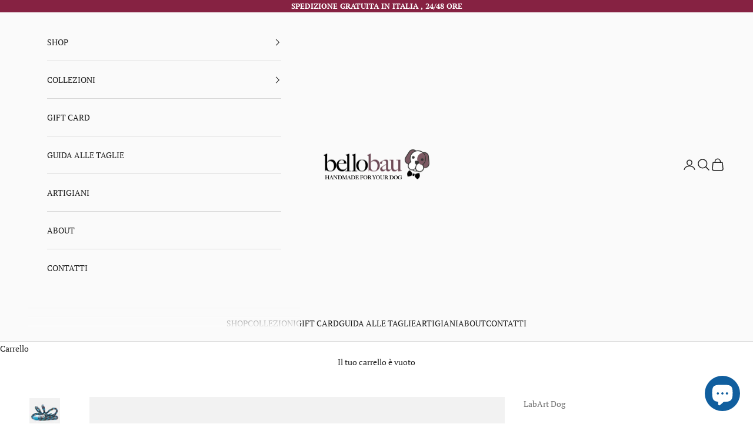

--- FILE ---
content_type: text/html; charset=utf-8
request_url: https://bellobau.com/products/guinzaglio-in-paracord-nylon-capri
body_size: 33735
content:
<!doctype html>

<html lang="it" dir="ltr">
  <head>
    <meta charset="utf-8">
    <meta name="viewport" content="width=device-width, initial-scale=1.0, height=device-height, minimum-scale=1.0, maximum-scale=5.0">
    <!-- Google Tag Manager -->
<script async crossorigin fetchpriority="high" src="/cdn/shopifycloud/importmap-polyfill/es-modules-shim.2.4.0.js"></script>
<script>(function(w,d,s,l,i){w[l]=w[l]||[];w[l].push({'gtm.start':
new Date().getTime(),event:'gtm.js'});var f=d.getElementsByTagName(s)[0],
j=d.createElement(s),dl=l!='dataLayer'?'&l='+l:'';j.async=true;j.src=
'https://www.googletagmanager.com/gtm.js?id='+i+dl;f.parentNode.insertBefore(j,f);
})(window,document,'script','dataLayer','GTM-NKVXR58');</script>
<!-- End Google Tag Manager --> 

    <title>Guinzaglio in Paracord CAPRI 12 Fili</title><meta name="description" content="Guinzaglio in Paracord, molto resistente. Realizzato a mano in Italia. Personalizzabile con il nome del tuo cane. Adatto a tutte le razze. Lavabile in lavatrice. Colore Turchese."><link rel="canonical" href="https://bellobau.com/products/guinzaglio-in-paracord-nylon-capri"><link rel="shortcut icon" href="//bellobau.com/cdn/shop/files/favicon_4559119e-71c7-4a57-8c02-9cbffbbeca4f.png?v=1633000542&width=96">
      <link rel="apple-touch-icon" href="//bellobau.com/cdn/shop/files/favicon_4559119e-71c7-4a57-8c02-9cbffbbeca4f.png?v=1633000542&width=180"><link rel="preconnect" href="https://fonts.shopifycdn.com" crossorigin><link rel="preload" href="//bellobau.com/cdn/fonts/pt_serif/ptserif_n4.5dc26655329dc6264a046fc444eea109ea514d3d.woff2" as="font" type="font/woff2" crossorigin><link rel="preload" href="//bellobau.com/cdn/fonts/pt_serif/ptserif_n4.5dc26655329dc6264a046fc444eea109ea514d3d.woff2" as="font" type="font/woff2" crossorigin><meta property="og:type" content="product">
  <meta property="og:title" content="Guinzaglio in Paracord CAPRI 12 Fili">
  <meta property="product:price:amount" content="55,00">
  <meta property="product:price:currency" content="EUR">
  <meta property="product:availability" content="in stock"><meta property="og:image" content="http://bellobau.com/cdn/shop/products/guinzaglio-per-cani-in-paracord-turchese-12-fili04.jpg?v=1672907719&width=2048">
  <meta property="og:image:secure_url" content="https://bellobau.com/cdn/shop/products/guinzaglio-per-cani-in-paracord-turchese-12-fili04.jpg?v=1672907719&width=2048">
  <meta property="og:image:width" content="800">
  <meta property="og:image:height" content="800"><meta property="og:description" content="Guinzaglio in Paracord, molto resistente. Realizzato a mano in Italia. Personalizzabile con il nome del tuo cane. Adatto a tutte le razze. Lavabile in lavatrice. Colore Turchese."><meta property="og:url" content="https://bellobau.com/products/guinzaglio-in-paracord-nylon-capri">
<meta property="og:site_name" content="BELLOBAU"><meta name="twitter:card" content="summary"><meta name="twitter:title" content="Guinzaglio in Paracord CAPRI 12 Fili">
  <meta name="twitter:description" content="DESCRIZIONE:Guinzaglio realizzato artigianalmente a mano in Nylon Paracord. Ideale per passeggiate tranquille in città o in campagna, ma anche per attività più avventurose dove un comune guinzaglio potrebbe rovinarsi. Non perde mai la sua bellezza, puoi farlo tornare come nuovo lavandolo in lavatrice. Sportivo e allo stesso tempo sempre alla moda in qualsiasi stagione.
CARATTERISTICHE:Personalizzabile con il nome del caneIdrorepellente al 100%Resistente ai raggi UV e all&#39;abrasioneEstrema resistenza alla trazioneLavabile in lavatriceMade in Italy
COLORE: Azzurro, Marrone
MISURE:Misura 1: 120 cm, h 1,5 cmMisura 2: 150 cm, h 1,5 cm
IDEALE PER:Cani di taglia Media e Grande."><meta name="twitter:image" content="https://bellobau.com/cdn/shop/products/guinzaglio-per-cani-in-paracord-turchese-12-fili04.jpg?crop=center&height=1200&v=1672907719&width=1200">
  <meta name="twitter:image:alt" content=""><script type="application/ld+json">{"@context":"http:\/\/schema.org\/","@id":"\/products\/guinzaglio-in-paracord-nylon-capri#product","@type":"ProductGroup","brand":{"@type":"Brand","name":"LabArt Dog"},"category":"Articoli per cani","description":"DESCRIZIONE:Guinzaglio realizzato artigianalmente a mano in Nylon Paracord. Ideale per passeggiate tranquille in città o in campagna, ma anche per attività più avventurose dove un comune guinzaglio potrebbe rovinarsi. Non perde mai la sua bellezza, puoi farlo tornare come nuovo lavandolo in lavatrice. Sportivo e allo stesso tempo sempre alla moda in qualsiasi stagione.\nCARATTERISTICHE:Personalizzabile con il nome del caneIdrorepellente al 100%Resistente ai raggi UV e all'abrasioneEstrema resistenza alla trazioneLavabile in lavatriceMade in Italy\nCOLORE: Azzurro, Marrone\nMISURE:Misura 1: 120 cm, h 1,5 cmMisura 2: 150 cm, h 1,5 cm\nIDEALE PER:Cani di taglia Media e Grande.","hasVariant":[{"@id":"\/products\/guinzaglio-in-paracord-nylon-capri?variant=41011167133866#variant","@type":"Product","image":"https:\/\/bellobau.com\/cdn\/shop\/products\/guinzaglio-per-cani-in-paracord-turchese-12-fili02.jpg?v=1668610397\u0026width=1920","name":"Guinzaglio in Paracord CAPRI 12 Fili - 120 cm, h 1,5 cm","offers":{"@id":"\/products\/guinzaglio-in-paracord-nylon-capri?variant=41011167133866#offer","@type":"Offer","availability":"http:\/\/schema.org\/InStock","price":"55.00","priceCurrency":"EUR","url":"https:\/\/bellobau.com\/products\/guinzaglio-in-paracord-nylon-capri?variant=41011167133866"}},{"@id":"\/products\/guinzaglio-in-paracord-nylon-capri?variant=41011167166634#variant","@type":"Product","image":"https:\/\/bellobau.com\/cdn\/shop\/products\/guinzaglio-per-cani-in-paracord-turchese-12-fili02.jpg?v=1668610397\u0026width=1920","name":"Guinzaglio in Paracord CAPRI 12 Fili - 150 cm, h 1,5 cm","offers":{"@id":"\/products\/guinzaglio-in-paracord-nylon-capri?variant=41011167166634#offer","@type":"Offer","availability":"http:\/\/schema.org\/OutOfStock","price":"60.00","priceCurrency":"EUR","url":"https:\/\/bellobau.com\/products\/guinzaglio-in-paracord-nylon-capri?variant=41011167166634"}}],"name":"Guinzaglio in Paracord CAPRI 12 Fili","productGroupID":"6881176780970","url":"https:\/\/bellobau.com\/products\/guinzaglio-in-paracord-nylon-capri"}</script><script type="application/ld+json">
  {
    "@context": "https://schema.org",
    "@type": "BreadcrumbList",
    "itemListElement": [{
        "@type": "ListItem",
        "position": 1,
        "name": "Home",
        "item": "https://bellobau.com"
      },{
            "@type": "ListItem",
            "position": 2,
            "name": "Guinzaglio in Paracord CAPRI 12 Fili",
            "item": "https://bellobau.com/products/guinzaglio-in-paracord-nylon-capri"
          }]
  }
</script><style>/* Typography (heading) */
  @font-face {
  font-family: "PT Serif";
  font-weight: 400;
  font-style: normal;
  font-display: fallback;
  src: url("//bellobau.com/cdn/fonts/pt_serif/ptserif_n4.5dc26655329dc6264a046fc444eea109ea514d3d.woff2") format("woff2"),
       url("//bellobau.com/cdn/fonts/pt_serif/ptserif_n4.1549d2c00b7c71aa534c98bf662cdf9b8ae01b92.woff") format("woff");
}

@font-face {
  font-family: "PT Serif";
  font-weight: 400;
  font-style: italic;
  font-display: fallback;
  src: url("//bellobau.com/cdn/fonts/pt_serif/ptserif_i4.1afa02f8df7ccae6643176d4e6d154b743bbe421.woff2") format("woff2"),
       url("//bellobau.com/cdn/fonts/pt_serif/ptserif_i4.7f2e0dc06d42deb66485d571450c1756b37093e3.woff") format("woff");
}

/* Typography (body) */
  @font-face {
  font-family: "PT Serif";
  font-weight: 400;
  font-style: normal;
  font-display: fallback;
  src: url("//bellobau.com/cdn/fonts/pt_serif/ptserif_n4.5dc26655329dc6264a046fc444eea109ea514d3d.woff2") format("woff2"),
       url("//bellobau.com/cdn/fonts/pt_serif/ptserif_n4.1549d2c00b7c71aa534c98bf662cdf9b8ae01b92.woff") format("woff");
}

@font-face {
  font-family: "PT Serif";
  font-weight: 400;
  font-style: italic;
  font-display: fallback;
  src: url("//bellobau.com/cdn/fonts/pt_serif/ptserif_i4.1afa02f8df7ccae6643176d4e6d154b743bbe421.woff2") format("woff2"),
       url("//bellobau.com/cdn/fonts/pt_serif/ptserif_i4.7f2e0dc06d42deb66485d571450c1756b37093e3.woff") format("woff");
}

@font-face {
  font-family: "PT Serif";
  font-weight: 700;
  font-style: normal;
  font-display: fallback;
  src: url("//bellobau.com/cdn/fonts/pt_serif/ptserif_n7.05b01f581be1e3c8aaf548f8c90656344869b497.woff2") format("woff2"),
       url("//bellobau.com/cdn/fonts/pt_serif/ptserif_n7.f17e4873a71012cbec67e4ce660216ff0a1a81c8.woff") format("woff");
}

@font-face {
  font-family: "PT Serif";
  font-weight: 700;
  font-style: italic;
  font-display: fallback;
  src: url("//bellobau.com/cdn/fonts/pt_serif/ptserif_i7.4ff1f7baaf6f5304a2181c5d610af6ed12b35185.woff2") format("woff2"),
       url("//bellobau.com/cdn/fonts/pt_serif/ptserif_i7.2848bc6aae0dac68eb07fe4fc086069a0c77264c.woff") format("woff");
}

:root {
    /* Container */
    --container-max-width: 100%;
    --container-xxs-max-width: 27.5rem; /* 440px */
    --container-xs-max-width: 42.5rem; /* 680px */
    --container-sm-max-width: 61.25rem; /* 980px */
    --container-md-max-width: 71.875rem; /* 1150px */
    --container-lg-max-width: 78.75rem; /* 1260px */
    --container-xl-max-width: 85rem; /* 1360px */
    --container-gutter: 1.25rem;

    --section-vertical-spacing: 2rem;
    --section-vertical-spacing-tight:2rem;

    --section-stack-gap:1.5rem;
    --section-stack-gap-tight:1.5rem;

    /* Form settings */
    --form-gap: 1.25rem; /* Gap between fieldset and submit button */
    --fieldset-gap: 1rem; /* Gap between each form input within a fieldset */
    --form-control-gap: 0.625rem; /* Gap between input and label (ignored for floating label) */
    --checkbox-control-gap: 0.75rem; /* Horizontal gap between checkbox and its associated label */
    --input-padding-block: 0.65rem; /* Vertical padding for input, textarea and native select */
    --input-padding-inline: 0.8rem; /* Horizontal padding for input, textarea and native select */
    --checkbox-size: 0.875rem; /* Size (width and height) for checkbox */

    /* Other sizes */
    --sticky-area-height: calc(var(--announcement-bar-is-sticky, 0) * var(--announcement-bar-height, 0px) + var(--header-is-sticky, 0) * var(--header-is-visible, 1) * var(--header-height, 0px));

    /* RTL support */
    --transform-logical-flip: 1;
    --transform-origin-start: left;
    --transform-origin-end: right;

    /**
     * ---------------------------------------------------------------------
     * TYPOGRAPHY
     * ---------------------------------------------------------------------
     */

    /* Font properties */
    --heading-font-family: "PT Serif", serif;
    --heading-font-weight: 400;
    --heading-font-style: normal;
    --heading-text-transform: normal;
    --heading-letter-spacing: 0.0em;
    --text-font-family: "PT Serif", serif;
    --text-font-weight: 400;
    --text-font-style: normal;
    --text-letter-spacing: 0.0em;
    --button-font: var(--text-font-style) var(--text-font-weight) var(--text-sm) / 1.65 var(--text-font-family);
    --button-text-transform: uppercase;
    --button-letter-spacing: 0.14em;

    /* Font sizes */--text-heading-size-factor: 1;
    --text-h1: max(0.6875rem, clamp(1.375rem, 1.146341463414634rem + 0.975609756097561vw, 2rem) * var(--text-heading-size-factor));
    --text-h2: max(0.6875rem, clamp(1.25rem, 1.0670731707317074rem + 0.7804878048780488vw, 1.75rem) * var(--text-heading-size-factor));
    --text-h3: max(0.6875rem, clamp(1.125rem, 1.0335365853658536rem + 0.3902439024390244vw, 1.375rem) * var(--text-heading-size-factor));
    --text-h4: max(0.6875rem, clamp(1rem, 0.9542682926829268rem + 0.1951219512195122vw, 1.125rem) * var(--text-heading-size-factor));
    --text-h5: calc(0.875rem * var(--text-heading-size-factor));
    --text-h6: calc(0.75rem * var(--text-heading-size-factor));

    --text-xs: 0.75rem;
    --text-sm: 0.8125rem;
    --text-base: 0.875rem;
    --text-lg: 1.0rem;
    --text-xl: 1.125rem;

    /* Rounded variables (used for border radius) */
    --rounded-full: 9999px;
    --button-border-radius: 0.25rem;
    --input-border-radius: 0.25rem;

    /* Box shadow */
    --shadow-sm: 0 2px 8px rgb(0 0 0 / 0.05);
    --shadow: 0 5px 15px rgb(0 0 0 / 0.05);
    --shadow-md: 0 5px 30px rgb(0 0 0 / 0.05);
    --shadow-block: px px px rgb(var(--text-primary) / 0.0);

    /**
     * ---------------------------------------------------------------------
     * OTHER
     * ---------------------------------------------------------------------
     */

    --checkmark-svg-url: url(//bellobau.com/cdn/shop/t/206/assets/checkmark.svg?v=77552481021870063511769173516);
    --cursor-zoom-in-svg-url: url(//bellobau.com/cdn/shop/t/206/assets/cursor-zoom-in.svg?v=91885764788304545931769173516);
  }

  [dir="rtl"]:root {
    /* RTL support */
    --transform-logical-flip: -1;
    --transform-origin-start: right;
    --transform-origin-end: left;
  }

  @media screen and (min-width: 700px) {
    :root {
      /* Typography (font size) */
      --text-xs: 0.75rem;
      --text-sm: 0.8125rem;
      --text-base: 0.875rem;
      --text-lg: 1.0rem;
      --text-xl: 1.25rem;

      /* Spacing settings */
      --container-gutter: 2rem;
    }
  }

  @media screen and (min-width: 1000px) {
    :root {
      /* Spacing settings */
      --container-gutter: 3rem;

      --section-vertical-spacing: 3rem;
      --section-vertical-spacing-tight: 3rem;

      --section-stack-gap:2.25rem;
      --section-stack-gap-tight:2.25rem;
    }
  }:root {/* Overlay used for modal */
    --page-overlay: 0 0 0 / 0.4;

    /* We use the first scheme background as default */
    --page-background: ;

    /* Product colors */
    --on-sale-text: 227 44 43;
    --on-sale-badge-background: 227 44 43;
    --on-sale-badge-text: 255 255 255;
    --sold-out-badge-background: 239 239 239;
    --sold-out-badge-text: 0 0 0 / 0.65;
    --custom-badge-background: 28 28 28;
    --custom-badge-text: 255 255 255;
    --star-color: 28 28 28;

    /* Status colors */
    --success-background: 212 227 203;
    --success-text: 48 122 7;
    --warning-background: 245 227 227;
    --warning-text: 174 25 25;
    --error-background: 243 204 204;
    --error-text: 203 43 43;
  }.color-scheme--scheme-1 {
      /* Color settings */--accent: 134 34 66;
      --text-color: 32 32 32;
      --background: 255 255 255 / 1.0;
      --background-without-opacity: 255 255 255;
      --background-gradient: ;--border-color: 222 222 222;/* Button colors */
      --button-background: 134 34 66;
      --button-text-color: 255 255 255;

      /* Circled buttons */
      --circle-button-background: 255 255 255;
      --circle-button-text-color: 28 28 28;
    }.shopify-section:has(.section-spacing.color-scheme--bg-54922f2e920ba8346f6dc0fba343d673) + .shopify-section:has(.section-spacing.color-scheme--bg-54922f2e920ba8346f6dc0fba343d673:not(.bordered-section)) .section-spacing {
      padding-block-start: 0;
    }.color-scheme--scheme-2 {
      /* Color settings */--accent: 28 28 28;
      --text-color: 28 28 28;
      --background: 134 34 66 / 1.0;
      --background-without-opacity: 134 34 66;
      --background-gradient: ;--border-color: 118 33 60;/* Button colors */
      --button-background: 28 28 28;
      --button-text-color: 255 255 255;

      /* Circled buttons */
      --circle-button-background: 255 255 255;
      --circle-button-text-color: 28 28 28;
    }.shopify-section:has(.section-spacing.color-scheme--bg-01c29f351f7e77409a827ca143028025) + .shopify-section:has(.section-spacing.color-scheme--bg-01c29f351f7e77409a827ca143028025:not(.bordered-section)) .section-spacing {
      padding-block-start: 0;
    }.color-scheme--scheme-3 {
      /* Color settings */--accent: 255 255 255;
      --text-color: 255 255 255;
      --background: 134 34 66 / 1.0;
      --background-without-opacity: 134 34 66;
      --background-gradient: ;--border-color: 152 67 94;/* Button colors */
      --button-background: 255 255 255;
      --button-text-color: 28 28 28;

      /* Circled buttons */
      --circle-button-background: 255 255 255;
      --circle-button-text-color: 28 28 28;
    }.shopify-section:has(.section-spacing.color-scheme--bg-01c29f351f7e77409a827ca143028025) + .shopify-section:has(.section-spacing.color-scheme--bg-01c29f351f7e77409a827ca143028025:not(.bordered-section)) .section-spacing {
      padding-block-start: 0;
    }.color-scheme--scheme-4 {
      /* Color settings */--accent: 255 255 255;
      --text-color: 134 34 66;
      --background: 0 0 0 / 0.0;
      --background-without-opacity: 0 0 0;
      --background-gradient: ;--border-color: 134 34 66;/* Button colors */
      --button-background: 255 255 255;
      --button-text-color: 134 34 66;

      /* Circled buttons */
      --circle-button-background: 255 255 255;
      --circle-button-text-color: 28 28 28;
    }.shopify-section:has(.section-spacing.color-scheme--bg-3671eee015764974ee0aef1536023e0f) + .shopify-section:has(.section-spacing.color-scheme--bg-3671eee015764974ee0aef1536023e0f:not(.bordered-section)) .section-spacing {
      padding-block-start: 0;
    }.color-scheme--scheme-9391f763-3454-4297-9cf9-3be7aff51660 {
      /* Color settings */--accent: 221 29 29;
      --text-color: 28 28 28;
      --background: 255 255 255 / 1.0;
      --background-without-opacity: 255 255 255;
      --background-gradient: ;--border-color: 221 221 221;/* Button colors */
      --button-background: 221 29 29;
      --button-text-color: 255 255 255;

      /* Circled buttons */
      --circle-button-background: 255 255 255;
      --circle-button-text-color: 28 28 28;
    }.shopify-section:has(.section-spacing.color-scheme--bg-54922f2e920ba8346f6dc0fba343d673) + .shopify-section:has(.section-spacing.color-scheme--bg-54922f2e920ba8346f6dc0fba343d673:not(.bordered-section)) .section-spacing {
      padding-block-start: 0;
    }.color-scheme--scheme-3d9de57e-1f1b-42a7-9f29-83a5c56b8521 {
      /* Color settings */--accent: 134 34 66;
      --text-color: 255 255 255;
      --background: 0 0 0 / 0.0;
      --background-without-opacity: 0 0 0;
      --background-gradient: ;--border-color: 255 255 255;/* Button colors */
      --button-background: 134 34 66;
      --button-text-color: 255 255 255;

      /* Circled buttons */
      --circle-button-background: 255 255 255;
      --circle-button-text-color: 28 28 28;
    }.shopify-section:has(.section-spacing.color-scheme--bg-3671eee015764974ee0aef1536023e0f) + .shopify-section:has(.section-spacing.color-scheme--bg-3671eee015764974ee0aef1536023e0f:not(.bordered-section)) .section-spacing {
      padding-block-start: 0;
    }.color-scheme--scheme-b989d1a9-12b0-494d-8a3a-9cf63fd9e960 {
      /* Color settings */--accent: 134 34 66;
      --text-color: 32 32 32;
      --background: 250 250 250 / 1.0;
      --background-without-opacity: 250 250 250;
      --background-gradient: ;--border-color: 217 217 217;/* Button colors */
      --button-background: 134 34 66;
      --button-text-color: 255 255 255;

      /* Circled buttons */
      --circle-button-background: 255 255 255;
      --circle-button-text-color: 28 28 28;
    }.shopify-section:has(.section-spacing.color-scheme--bg-19247a2159a2df860c61949669e299c4) + .shopify-section:has(.section-spacing.color-scheme--bg-19247a2159a2df860c61949669e299c4:not(.bordered-section)) .section-spacing {
      padding-block-start: 0;
    }.color-scheme--scheme-85141d1c-36b8-4799-82d6-ddd271f6c90a {
      /* Color settings */--accent: 255 255 255;
      --text-color: 255 255 255;
      --background: 24 24 24 / 1.0;
      --background-without-opacity: 24 24 24;
      --background-gradient: ;--border-color: 59 59 59;/* Button colors */
      --button-background: 255 255 255;
      --button-text-color: 255 255 255;

      /* Circled buttons */
      --circle-button-background: 255 255 255;
      --circle-button-text-color: 28 28 28;
    }.shopify-section:has(.section-spacing.color-scheme--bg-d97a2f20d6f4ff9d3fb516799f1d72ad) + .shopify-section:has(.section-spacing.color-scheme--bg-d97a2f20d6f4ff9d3fb516799f1d72ad:not(.bordered-section)) .section-spacing {
      padding-block-start: 0;
    }.color-scheme--dialog {
      /* Color settings */--accent: 134 34 66;
      --text-color: 32 32 32;
      --background: 255 255 255 / 1.0;
      --background-without-opacity: 255 255 255;
      --background-gradient: ;--border-color: 222 222 222;/* Button colors */
      --button-background: 134 34 66;
      --button-text-color: 255 255 255;

      /* Circled buttons */
      --circle-button-background: 255 255 255;
      --circle-button-text-color: 28 28 28;
    }
</style><script>
  // This allows to expose several variables to the global scope, to be used in scripts
  window.themeVariables = {
    settings: {
      showPageTransition: null,
      pageType: "product",
      moneyFormat: "€{{amount_with_comma_separator}}",
      moneyWithCurrencyFormat: "€{{amount_with_comma_separator}} EUR",
      currencyCodeEnabled: false,
      cartType: "drawer",
      staggerMenuApparition: true
    },

    strings: {
      addedToCart: "Prodotto aggiunto !",
      addedToCartWithTitle: "{{ product_title }} è stato aggiunto al carrello.",
      closeGallery: "Chiudi galleria immagini",
      zoomGallery: "Ingrandisci immagine",
      errorGallery: "L\u0026#39;immagine non può essere caricata",
      shippingEstimatorNoResults: "Siamo spiacenti, non spediamo nella tua zona.",
      shippingEstimatorOneResult: "1 opzione spedizione disponibile per il tuo indirizzo:",
      shippingEstimatorMultipleResults: "Multiple opzioni spedizione disponibili per il tuo indirizzo:",
      shippingEstimatorError: "C\u0026#39;è stato un errore nel calcolo delle opzioni spedizione:",
      next: "Successivo",
      previous: "Precedente"
    },

    mediaQueries: {
      'sm': 'screen and (min-width: 700px)',
      'md': 'screen and (min-width: 1000px)',
      'lg': 'screen and (min-width: 1150px)',
      'xl': 'screen and (min-width: 1400px)',
      '2xl': 'screen and (min-width: 1600px)',
      'sm-max': 'screen and (max-width: 699px)',
      'md-max': 'screen and (max-width: 999px)',
      'lg-max': 'screen and (max-width: 1149px)',
      'xl-max': 'screen and (max-width: 1399px)',
      '2xl-max': 'screen and (max-width: 1599px)',
      'motion-safe': '(prefers-reduced-motion: no-preference)',
      'motion-reduce': '(prefers-reduced-motion: reduce)',
      'supports-hover': 'screen and (pointer: fine)',
      'supports-touch': 'screen and (hover: none)'
    }
  };</script><script type="importmap">{
        "imports": {
          "vendor": "//bellobau.com/cdn/shop/t/206/assets/vendor.min.js?v=55929477288600450501769173492",
          "theme": "//bellobau.com/cdn/shop/t/206/assets/theme.js?v=103030472301900935361769173492",
          "photoswipe": "//bellobau.com/cdn/shop/t/206/assets/photoswipe.min.js?v=13374349288281597431769173492"
        }
      }
    </script>

    <script type="module" src="//bellobau.com/cdn/shop/t/206/assets/vendor.min.js?v=55929477288600450501769173492"></script>
    <script type="module" src="//bellobau.com/cdn/shop/t/206/assets/theme.js?v=103030472301900935361769173492"></script>

    <script>window.performance && window.performance.mark && window.performance.mark('shopify.content_for_header.start');</script><meta name="facebook-domain-verification" content="5izd1h2ich5n03ln5v2qeb5674o9yp">
<meta name="google-site-verification" content="KoP2P2ybV1L3C1tLPs-RHmqXUJtXqJCybQqkVr7GjOA">
<meta id="shopify-digital-wallet" name="shopify-digital-wallet" content="/51346538666/digital_wallets/dialog">
<meta name="shopify-checkout-api-token" content="27b8e3e6d22e7f0123b8c2b2910b76d9">
<meta id="in-context-paypal-metadata" data-shop-id="51346538666" data-venmo-supported="false" data-environment="production" data-locale="it_IT" data-paypal-v4="true" data-currency="EUR">
<link rel="alternate" type="application/json+oembed" href="https://bellobau.com/products/guinzaglio-in-paracord-nylon-capri.oembed">
<script async="async" src="/checkouts/internal/preloads.js?locale=it-IT"></script>
<script id="apple-pay-shop-capabilities" type="application/json">{"shopId":51346538666,"countryCode":"IT","currencyCode":"EUR","merchantCapabilities":["supports3DS"],"merchantId":"gid:\/\/shopify\/Shop\/51346538666","merchantName":"BELLOBAU","requiredBillingContactFields":["postalAddress","email","phone"],"requiredShippingContactFields":["postalAddress","email","phone"],"shippingType":"shipping","supportedNetworks":["visa","maestro","masterCard","amex"],"total":{"type":"pending","label":"BELLOBAU","amount":"1.00"},"shopifyPaymentsEnabled":true,"supportsSubscriptions":true}</script>
<script id="shopify-features" type="application/json">{"accessToken":"27b8e3e6d22e7f0123b8c2b2910b76d9","betas":["rich-media-storefront-analytics"],"domain":"bellobau.com","predictiveSearch":true,"shopId":51346538666,"locale":"it"}</script>
<script>var Shopify = Shopify || {};
Shopify.shop = "cuscini-di-gio.myshopify.com";
Shopify.locale = "it";
Shopify.currency = {"active":"EUR","rate":"1.0"};
Shopify.country = "IT";
Shopify.theme = {"name":"BelloBau Online","id":194925560138,"schema_name":"Prestige","schema_version":"10.11.1","theme_store_id":855,"role":"main"};
Shopify.theme.handle = "null";
Shopify.theme.style = {"id":null,"handle":null};
Shopify.cdnHost = "bellobau.com/cdn";
Shopify.routes = Shopify.routes || {};
Shopify.routes.root = "/";</script>
<script type="module">!function(o){(o.Shopify=o.Shopify||{}).modules=!0}(window);</script>
<script>!function(o){function n(){var o=[];function n(){o.push(Array.prototype.slice.apply(arguments))}return n.q=o,n}var t=o.Shopify=o.Shopify||{};t.loadFeatures=n(),t.autoloadFeatures=n()}(window);</script>
<script id="shop-js-analytics" type="application/json">{"pageType":"product"}</script>
<script defer="defer" async type="module" src="//bellobau.com/cdn/shopifycloud/shop-js/modules/v2/client.init-shop-cart-sync_x8TrURgt.it.esm.js"></script>
<script defer="defer" async type="module" src="//bellobau.com/cdn/shopifycloud/shop-js/modules/v2/chunk.common_BMf091Dh.esm.js"></script>
<script defer="defer" async type="module" src="//bellobau.com/cdn/shopifycloud/shop-js/modules/v2/chunk.modal_Ccb5hpjc.esm.js"></script>
<script type="module">
  await import("//bellobau.com/cdn/shopifycloud/shop-js/modules/v2/client.init-shop-cart-sync_x8TrURgt.it.esm.js");
await import("//bellobau.com/cdn/shopifycloud/shop-js/modules/v2/chunk.common_BMf091Dh.esm.js");
await import("//bellobau.com/cdn/shopifycloud/shop-js/modules/v2/chunk.modal_Ccb5hpjc.esm.js");

  window.Shopify.SignInWithShop?.initShopCartSync?.({"fedCMEnabled":true,"windoidEnabled":true});

</script>
<script>(function() {
  var isLoaded = false;
  function asyncLoad() {
    if (isLoaded) return;
    isLoaded = true;
    var urls = ["\/\/code.tidio.co\/xhmaddpp2qmjj2uxbmgkaziztb4n5fi1.js?shop=cuscini-di-gio.myshopify.com","https:\/\/cdn.shopify.com\/s\/files\/1\/0513\/4653\/8666\/t\/128\/assets\/booster_eu_cookie_51346538666.js?v=1704390754\u0026shop=cuscini-di-gio.myshopify.com"];
    for (var i = 0; i < urls.length; i++) {
      var s = document.createElement('script');
      s.type = 'text/javascript';
      s.async = true;
      s.src = urls[i];
      var x = document.getElementsByTagName('script')[0];
      x.parentNode.insertBefore(s, x);
    }
  };
  if(window.attachEvent) {
    window.attachEvent('onload', asyncLoad);
  } else {
    window.addEventListener('load', asyncLoad, false);
  }
})();</script>
<script id="__st">var __st={"a":51346538666,"offset":3600,"reqid":"d15a853a-3326-4331-bd2a-2b342d51bda1-1769973383","pageurl":"bellobau.com\/products\/guinzaglio-in-paracord-nylon-capri","u":"17bb963cbb5f","p":"product","rtyp":"product","rid":6881176780970};</script>
<script>window.ShopifyPaypalV4VisibilityTracking = true;</script>
<script id="captcha-bootstrap">!function(){'use strict';const t='contact',e='account',n='new_comment',o=[[t,t],['blogs',n],['comments',n],[t,'customer']],c=[[e,'customer_login'],[e,'guest_login'],[e,'recover_customer_password'],[e,'create_customer']],r=t=>t.map((([t,e])=>`form[action*='/${t}']:not([data-nocaptcha='true']) input[name='form_type'][value='${e}']`)).join(','),a=t=>()=>t?[...document.querySelectorAll(t)].map((t=>t.form)):[];function s(){const t=[...o],e=r(t);return a(e)}const i='password',u='form_key',d=['recaptcha-v3-token','g-recaptcha-response','h-captcha-response',i],f=()=>{try{return window.sessionStorage}catch{return}},m='__shopify_v',_=t=>t.elements[u];function p(t,e,n=!1){try{const o=window.sessionStorage,c=JSON.parse(o.getItem(e)),{data:r}=function(t){const{data:e,action:n}=t;return t[m]||n?{data:e,action:n}:{data:t,action:n}}(c);for(const[e,n]of Object.entries(r))t.elements[e]&&(t.elements[e].value=n);n&&o.removeItem(e)}catch(o){console.error('form repopulation failed',{error:o})}}const l='form_type',E='cptcha';function T(t){t.dataset[E]=!0}const w=window,h=w.document,L='Shopify',v='ce_forms',y='captcha';let A=!1;((t,e)=>{const n=(g='f06e6c50-85a8-45c8-87d0-21a2b65856fe',I='https://cdn.shopify.com/shopifycloud/storefront-forms-hcaptcha/ce_storefront_forms_captcha_hcaptcha.v1.5.2.iife.js',D={infoText:'Protetto da hCaptcha',privacyText:'Privacy',termsText:'Termini'},(t,e,n)=>{const o=w[L][v],c=o.bindForm;if(c)return c(t,g,e,D).then(n);var r;o.q.push([[t,g,e,D],n]),r=I,A||(h.body.append(Object.assign(h.createElement('script'),{id:'captcha-provider',async:!0,src:r})),A=!0)});var g,I,D;w[L]=w[L]||{},w[L][v]=w[L][v]||{},w[L][v].q=[],w[L][y]=w[L][y]||{},w[L][y].protect=function(t,e){n(t,void 0,e),T(t)},Object.freeze(w[L][y]),function(t,e,n,w,h,L){const[v,y,A,g]=function(t,e,n){const i=e?o:[],u=t?c:[],d=[...i,...u],f=r(d),m=r(i),_=r(d.filter((([t,e])=>n.includes(e))));return[a(f),a(m),a(_),s()]}(w,h,L),I=t=>{const e=t.target;return e instanceof HTMLFormElement?e:e&&e.form},D=t=>v().includes(t);t.addEventListener('submit',(t=>{const e=I(t);if(!e)return;const n=D(e)&&!e.dataset.hcaptchaBound&&!e.dataset.recaptchaBound,o=_(e),c=g().includes(e)&&(!o||!o.value);(n||c)&&t.preventDefault(),c&&!n&&(function(t){try{if(!f())return;!function(t){const e=f();if(!e)return;const n=_(t);if(!n)return;const o=n.value;o&&e.removeItem(o)}(t);const e=Array.from(Array(32),(()=>Math.random().toString(36)[2])).join('');!function(t,e){_(t)||t.append(Object.assign(document.createElement('input'),{type:'hidden',name:u})),t.elements[u].value=e}(t,e),function(t,e){const n=f();if(!n)return;const o=[...t.querySelectorAll(`input[type='${i}']`)].map((({name:t})=>t)),c=[...d,...o],r={};for(const[a,s]of new FormData(t).entries())c.includes(a)||(r[a]=s);n.setItem(e,JSON.stringify({[m]:1,action:t.action,data:r}))}(t,e)}catch(e){console.error('failed to persist form',e)}}(e),e.submit())}));const S=(t,e)=>{t&&!t.dataset[E]&&(n(t,e.some((e=>e===t))),T(t))};for(const o of['focusin','change'])t.addEventListener(o,(t=>{const e=I(t);D(e)&&S(e,y())}));const B=e.get('form_key'),M=e.get(l),P=B&&M;t.addEventListener('DOMContentLoaded',(()=>{const t=y();if(P)for(const e of t)e.elements[l].value===M&&p(e,B);[...new Set([...A(),...v().filter((t=>'true'===t.dataset.shopifyCaptcha))])].forEach((e=>S(e,t)))}))}(h,new URLSearchParams(w.location.search),n,t,e,['guest_login'])})(!0,!0)}();</script>
<script integrity="sha256-4kQ18oKyAcykRKYeNunJcIwy7WH5gtpwJnB7kiuLZ1E=" data-source-attribution="shopify.loadfeatures" defer="defer" src="//bellobau.com/cdn/shopifycloud/storefront/assets/storefront/load_feature-a0a9edcb.js" crossorigin="anonymous"></script>
<script data-source-attribution="shopify.dynamic_checkout.dynamic.init">var Shopify=Shopify||{};Shopify.PaymentButton=Shopify.PaymentButton||{isStorefrontPortableWallets:!0,init:function(){window.Shopify.PaymentButton.init=function(){};var t=document.createElement("script");t.src="https://bellobau.com/cdn/shopifycloud/portable-wallets/latest/portable-wallets.it.js",t.type="module",document.head.appendChild(t)}};
</script>
<script data-source-attribution="shopify.dynamic_checkout.buyer_consent">
  function portableWalletsHideBuyerConsent(e){var t=document.getElementById("shopify-buyer-consent"),n=document.getElementById("shopify-subscription-policy-button");t&&n&&(t.classList.add("hidden"),t.setAttribute("aria-hidden","true"),n.removeEventListener("click",e))}function portableWalletsShowBuyerConsent(e){var t=document.getElementById("shopify-buyer-consent"),n=document.getElementById("shopify-subscription-policy-button");t&&n&&(t.classList.remove("hidden"),t.removeAttribute("aria-hidden"),n.addEventListener("click",e))}window.Shopify?.PaymentButton&&(window.Shopify.PaymentButton.hideBuyerConsent=portableWalletsHideBuyerConsent,window.Shopify.PaymentButton.showBuyerConsent=portableWalletsShowBuyerConsent);
</script>
<script data-source-attribution="shopify.dynamic_checkout.cart.bootstrap">document.addEventListener("DOMContentLoaded",(function(){function t(){return document.querySelector("shopify-accelerated-checkout-cart, shopify-accelerated-checkout")}if(t())Shopify.PaymentButton.init();else{new MutationObserver((function(e,n){t()&&(Shopify.PaymentButton.init(),n.disconnect())})).observe(document.body,{childList:!0,subtree:!0})}}));
</script>
<link id="shopify-accelerated-checkout-styles" rel="stylesheet" media="screen" href="https://bellobau.com/cdn/shopifycloud/portable-wallets/latest/accelerated-checkout-backwards-compat.css" crossorigin="anonymous">
<style id="shopify-accelerated-checkout-cart">
        #shopify-buyer-consent {
  margin-top: 1em;
  display: inline-block;
  width: 100%;
}

#shopify-buyer-consent.hidden {
  display: none;
}

#shopify-subscription-policy-button {
  background: none;
  border: none;
  padding: 0;
  text-decoration: underline;
  font-size: inherit;
  cursor: pointer;
}

#shopify-subscription-policy-button::before {
  box-shadow: none;
}

      </style>

<script>window.performance && window.performance.mark && window.performance.mark('shopify.content_for_header.end');</script>
<link href="//bellobau.com/cdn/shop/t/206/assets/theme.css?v=151734762274195956711769173492" rel="stylesheet" type="text/css" media="all" /><script src="https://cdn.shopify.com/extensions/e8878072-2f6b-4e89-8082-94b04320908d/inbox-1254/assets/inbox-chat-loader.js" type="text/javascript" defer="defer"></script>
<script src="https://cdn.shopify.com/extensions/8d2c31d3-a828-4daf-820f-80b7f8e01c39/nova-eu-cookie-bar-gdpr-4/assets/nova-cookie-app-embed.js" type="text/javascript" defer="defer"></script>
<link href="https://cdn.shopify.com/extensions/8d2c31d3-a828-4daf-820f-80b7f8e01c39/nova-eu-cookie-bar-gdpr-4/assets/nova-cookie.css" rel="stylesheet" type="text/css" media="all">
<link href="https://monorail-edge.shopifysvc.com" rel="dns-prefetch">
<script>(function(){if ("sendBeacon" in navigator && "performance" in window) {try {var session_token_from_headers = performance.getEntriesByType('navigation')[0].serverTiming.find(x => x.name == '_s').description;} catch {var session_token_from_headers = undefined;}var session_cookie_matches = document.cookie.match(/_shopify_s=([^;]*)/);var session_token_from_cookie = session_cookie_matches && session_cookie_matches.length === 2 ? session_cookie_matches[1] : "";var session_token = session_token_from_headers || session_token_from_cookie || "";function handle_abandonment_event(e) {var entries = performance.getEntries().filter(function(entry) {return /monorail-edge.shopifysvc.com/.test(entry.name);});if (!window.abandonment_tracked && entries.length === 0) {window.abandonment_tracked = true;var currentMs = Date.now();var navigation_start = performance.timing.navigationStart;var payload = {shop_id: 51346538666,url: window.location.href,navigation_start,duration: currentMs - navigation_start,session_token,page_type: "product"};window.navigator.sendBeacon("https://monorail-edge.shopifysvc.com/v1/produce", JSON.stringify({schema_id: "online_store_buyer_site_abandonment/1.1",payload: payload,metadata: {event_created_at_ms: currentMs,event_sent_at_ms: currentMs}}));}}window.addEventListener('pagehide', handle_abandonment_event);}}());</script>
<script id="web-pixels-manager-setup">(function e(e,d,r,n,o){if(void 0===o&&(o={}),!Boolean(null===(a=null===(i=window.Shopify)||void 0===i?void 0:i.analytics)||void 0===a?void 0:a.replayQueue)){var i,a;window.Shopify=window.Shopify||{};var t=window.Shopify;t.analytics=t.analytics||{};var s=t.analytics;s.replayQueue=[],s.publish=function(e,d,r){return s.replayQueue.push([e,d,r]),!0};try{self.performance.mark("wpm:start")}catch(e){}var l=function(){var e={modern:/Edge?\/(1{2}[4-9]|1[2-9]\d|[2-9]\d{2}|\d{4,})\.\d+(\.\d+|)|Firefox\/(1{2}[4-9]|1[2-9]\d|[2-9]\d{2}|\d{4,})\.\d+(\.\d+|)|Chrom(ium|e)\/(9{2}|\d{3,})\.\d+(\.\d+|)|(Maci|X1{2}).+ Version\/(15\.\d+|(1[6-9]|[2-9]\d|\d{3,})\.\d+)([,.]\d+|)( \(\w+\)|)( Mobile\/\w+|) Safari\/|Chrome.+OPR\/(9{2}|\d{3,})\.\d+\.\d+|(CPU[ +]OS|iPhone[ +]OS|CPU[ +]iPhone|CPU IPhone OS|CPU iPad OS)[ +]+(15[._]\d+|(1[6-9]|[2-9]\d|\d{3,})[._]\d+)([._]\d+|)|Android:?[ /-](13[3-9]|1[4-9]\d|[2-9]\d{2}|\d{4,})(\.\d+|)(\.\d+|)|Android.+Firefox\/(13[5-9]|1[4-9]\d|[2-9]\d{2}|\d{4,})\.\d+(\.\d+|)|Android.+Chrom(ium|e)\/(13[3-9]|1[4-9]\d|[2-9]\d{2}|\d{4,})\.\d+(\.\d+|)|SamsungBrowser\/([2-9]\d|\d{3,})\.\d+/,legacy:/Edge?\/(1[6-9]|[2-9]\d|\d{3,})\.\d+(\.\d+|)|Firefox\/(5[4-9]|[6-9]\d|\d{3,})\.\d+(\.\d+|)|Chrom(ium|e)\/(5[1-9]|[6-9]\d|\d{3,})\.\d+(\.\d+|)([\d.]+$|.*Safari\/(?![\d.]+ Edge\/[\d.]+$))|(Maci|X1{2}).+ Version\/(10\.\d+|(1[1-9]|[2-9]\d|\d{3,})\.\d+)([,.]\d+|)( \(\w+\)|)( Mobile\/\w+|) Safari\/|Chrome.+OPR\/(3[89]|[4-9]\d|\d{3,})\.\d+\.\d+|(CPU[ +]OS|iPhone[ +]OS|CPU[ +]iPhone|CPU IPhone OS|CPU iPad OS)[ +]+(10[._]\d+|(1[1-9]|[2-9]\d|\d{3,})[._]\d+)([._]\d+|)|Android:?[ /-](13[3-9]|1[4-9]\d|[2-9]\d{2}|\d{4,})(\.\d+|)(\.\d+|)|Mobile Safari.+OPR\/([89]\d|\d{3,})\.\d+\.\d+|Android.+Firefox\/(13[5-9]|1[4-9]\d|[2-9]\d{2}|\d{4,})\.\d+(\.\d+|)|Android.+Chrom(ium|e)\/(13[3-9]|1[4-9]\d|[2-9]\d{2}|\d{4,})\.\d+(\.\d+|)|Android.+(UC? ?Browser|UCWEB|U3)[ /]?(15\.([5-9]|\d{2,})|(1[6-9]|[2-9]\d|\d{3,})\.\d+)\.\d+|SamsungBrowser\/(5\.\d+|([6-9]|\d{2,})\.\d+)|Android.+MQ{2}Browser\/(14(\.(9|\d{2,})|)|(1[5-9]|[2-9]\d|\d{3,})(\.\d+|))(\.\d+|)|K[Aa][Ii]OS\/(3\.\d+|([4-9]|\d{2,})\.\d+)(\.\d+|)/},d=e.modern,r=e.legacy,n=navigator.userAgent;return n.match(d)?"modern":n.match(r)?"legacy":"unknown"}(),u="modern"===l?"modern":"legacy",c=(null!=n?n:{modern:"",legacy:""})[u],f=function(e){return[e.baseUrl,"/wpm","/b",e.hashVersion,"modern"===e.buildTarget?"m":"l",".js"].join("")}({baseUrl:d,hashVersion:r,buildTarget:u}),m=function(e){var d=e.version,r=e.bundleTarget,n=e.surface,o=e.pageUrl,i=e.monorailEndpoint;return{emit:function(e){var a=e.status,t=e.errorMsg,s=(new Date).getTime(),l=JSON.stringify({metadata:{event_sent_at_ms:s},events:[{schema_id:"web_pixels_manager_load/3.1",payload:{version:d,bundle_target:r,page_url:o,status:a,surface:n,error_msg:t},metadata:{event_created_at_ms:s}}]});if(!i)return console&&console.warn&&console.warn("[Web Pixels Manager] No Monorail endpoint provided, skipping logging."),!1;try{return self.navigator.sendBeacon.bind(self.navigator)(i,l)}catch(e){}var u=new XMLHttpRequest;try{return u.open("POST",i,!0),u.setRequestHeader("Content-Type","text/plain"),u.send(l),!0}catch(e){return console&&console.warn&&console.warn("[Web Pixels Manager] Got an unhandled error while logging to Monorail."),!1}}}}({version:r,bundleTarget:l,surface:e.surface,pageUrl:self.location.href,monorailEndpoint:e.monorailEndpoint});try{o.browserTarget=l,function(e){var d=e.src,r=e.async,n=void 0===r||r,o=e.onload,i=e.onerror,a=e.sri,t=e.scriptDataAttributes,s=void 0===t?{}:t,l=document.createElement("script"),u=document.querySelector("head"),c=document.querySelector("body");if(l.async=n,l.src=d,a&&(l.integrity=a,l.crossOrigin="anonymous"),s)for(var f in s)if(Object.prototype.hasOwnProperty.call(s,f))try{l.dataset[f]=s[f]}catch(e){}if(o&&l.addEventListener("load",o),i&&l.addEventListener("error",i),u)u.appendChild(l);else{if(!c)throw new Error("Did not find a head or body element to append the script");c.appendChild(l)}}({src:f,async:!0,onload:function(){if(!function(){var e,d;return Boolean(null===(d=null===(e=window.Shopify)||void 0===e?void 0:e.analytics)||void 0===d?void 0:d.initialized)}()){var d=window.webPixelsManager.init(e)||void 0;if(d){var r=window.Shopify.analytics;r.replayQueue.forEach((function(e){var r=e[0],n=e[1],o=e[2];d.publishCustomEvent(r,n,o)})),r.replayQueue=[],r.publish=d.publishCustomEvent,r.visitor=d.visitor,r.initialized=!0}}},onerror:function(){return m.emit({status:"failed",errorMsg:"".concat(f," has failed to load")})},sri:function(e){var d=/^sha384-[A-Za-z0-9+/=]+$/;return"string"==typeof e&&d.test(e)}(c)?c:"",scriptDataAttributes:o}),m.emit({status:"loading"})}catch(e){m.emit({status:"failed",errorMsg:(null==e?void 0:e.message)||"Unknown error"})}}})({shopId: 51346538666,storefrontBaseUrl: "https://bellobau.com",extensionsBaseUrl: "https://extensions.shopifycdn.com/cdn/shopifycloud/web-pixels-manager",monorailEndpoint: "https://monorail-edge.shopifysvc.com/unstable/produce_batch",surface: "storefront-renderer",enabledBetaFlags: ["2dca8a86"],webPixelsConfigList: [{"id":"887357770","configuration":"{\"config\":\"{\\\"pixel_id\\\":\\\"G-VNV4NZVYVQ\\\",\\\"google_tag_ids\\\":[\\\"G-VNV4NZVYVQ\\\",\\\"GT-NMC3VH8R\\\"],\\\"target_country\\\":\\\"IT\\\",\\\"gtag_events\\\":[{\\\"type\\\":\\\"begin_checkout\\\",\\\"action_label\\\":\\\"G-VNV4NZVYVQ\\\"},{\\\"type\\\":\\\"search\\\",\\\"action_label\\\":\\\"G-VNV4NZVYVQ\\\"},{\\\"type\\\":\\\"view_item\\\",\\\"action_label\\\":[\\\"G-VNV4NZVYVQ\\\",\\\"MC-993ZQ2MPHP\\\"]},{\\\"type\\\":\\\"purchase\\\",\\\"action_label\\\":[\\\"G-VNV4NZVYVQ\\\",\\\"MC-993ZQ2MPHP\\\"]},{\\\"type\\\":\\\"page_view\\\",\\\"action_label\\\":[\\\"G-VNV4NZVYVQ\\\",\\\"MC-993ZQ2MPHP\\\"]},{\\\"type\\\":\\\"add_payment_info\\\",\\\"action_label\\\":\\\"G-VNV4NZVYVQ\\\"},{\\\"type\\\":\\\"add_to_cart\\\",\\\"action_label\\\":\\\"G-VNV4NZVYVQ\\\"}],\\\"enable_monitoring_mode\\\":false}\"}","eventPayloadVersion":"v1","runtimeContext":"OPEN","scriptVersion":"b2a88bafab3e21179ed38636efcd8a93","type":"APP","apiClientId":1780363,"privacyPurposes":[],"dataSharingAdjustments":{"protectedCustomerApprovalScopes":["read_customer_address","read_customer_email","read_customer_name","read_customer_personal_data","read_customer_phone"]}},{"id":"273908042","configuration":"{\"pixel_id\":\"3215486142041990\",\"pixel_type\":\"facebook_pixel\",\"metaapp_system_user_token\":\"-\"}","eventPayloadVersion":"v1","runtimeContext":"OPEN","scriptVersion":"ca16bc87fe92b6042fbaa3acc2fbdaa6","type":"APP","apiClientId":2329312,"privacyPurposes":["ANALYTICS","MARKETING","SALE_OF_DATA"],"dataSharingAdjustments":{"protectedCustomerApprovalScopes":["read_customer_address","read_customer_email","read_customer_name","read_customer_personal_data","read_customer_phone"]}},{"id":"shopify-app-pixel","configuration":"{}","eventPayloadVersion":"v1","runtimeContext":"STRICT","scriptVersion":"0450","apiClientId":"shopify-pixel","type":"APP","privacyPurposes":["ANALYTICS","MARKETING"]},{"id":"shopify-custom-pixel","eventPayloadVersion":"v1","runtimeContext":"LAX","scriptVersion":"0450","apiClientId":"shopify-pixel","type":"CUSTOM","privacyPurposes":["ANALYTICS","MARKETING"]}],isMerchantRequest: false,initData: {"shop":{"name":"BELLOBAU","paymentSettings":{"currencyCode":"EUR"},"myshopifyDomain":"cuscini-di-gio.myshopify.com","countryCode":"IT","storefrontUrl":"https:\/\/bellobau.com"},"customer":null,"cart":null,"checkout":null,"productVariants":[{"price":{"amount":55.0,"currencyCode":"EUR"},"product":{"title":"Guinzaglio in Paracord CAPRI 12 Fili","vendor":"LabArt Dog","id":"6881176780970","untranslatedTitle":"Guinzaglio in Paracord CAPRI 12 Fili","url":"\/products\/guinzaglio-in-paracord-nylon-capri","type":"Guinzaglio in Paracord"},"id":"41011167133866","image":{"src":"\/\/bellobau.com\/cdn\/shop\/products\/guinzaglio-per-cani-in-paracord-turchese-12-fili02.jpg?v=1668610397"},"sku":"","title":"120 cm, h 1,5 cm","untranslatedTitle":"120 cm, h 1,5 cm"},{"price":{"amount":60.0,"currencyCode":"EUR"},"product":{"title":"Guinzaglio in Paracord CAPRI 12 Fili","vendor":"LabArt Dog","id":"6881176780970","untranslatedTitle":"Guinzaglio in Paracord CAPRI 12 Fili","url":"\/products\/guinzaglio-in-paracord-nylon-capri","type":"Guinzaglio in Paracord"},"id":"41011167166634","image":{"src":"\/\/bellobau.com\/cdn\/shop\/products\/guinzaglio-per-cani-in-paracord-turchese-12-fili02.jpg?v=1668610397"},"sku":"","title":"150 cm, h 1,5 cm","untranslatedTitle":"150 cm, h 1,5 cm"}],"purchasingCompany":null},},"https://bellobau.com/cdn","1d2a099fw23dfb22ep557258f5m7a2edbae",{"modern":"","legacy":""},{"shopId":"51346538666","storefrontBaseUrl":"https:\/\/bellobau.com","extensionBaseUrl":"https:\/\/extensions.shopifycdn.com\/cdn\/shopifycloud\/web-pixels-manager","surface":"storefront-renderer","enabledBetaFlags":"[\"2dca8a86\"]","isMerchantRequest":"false","hashVersion":"1d2a099fw23dfb22ep557258f5m7a2edbae","publish":"custom","events":"[[\"page_viewed\",{}],[\"product_viewed\",{\"productVariant\":{\"price\":{\"amount\":55.0,\"currencyCode\":\"EUR\"},\"product\":{\"title\":\"Guinzaglio in Paracord CAPRI 12 Fili\",\"vendor\":\"LabArt Dog\",\"id\":\"6881176780970\",\"untranslatedTitle\":\"Guinzaglio in Paracord CAPRI 12 Fili\",\"url\":\"\/products\/guinzaglio-in-paracord-nylon-capri\",\"type\":\"Guinzaglio in Paracord\"},\"id\":\"41011167133866\",\"image\":{\"src\":\"\/\/bellobau.com\/cdn\/shop\/products\/guinzaglio-per-cani-in-paracord-turchese-12-fili02.jpg?v=1668610397\"},\"sku\":\"\",\"title\":\"120 cm, h 1,5 cm\",\"untranslatedTitle\":\"120 cm, h 1,5 cm\"}}]]"});</script><script>
  window.ShopifyAnalytics = window.ShopifyAnalytics || {};
  window.ShopifyAnalytics.meta = window.ShopifyAnalytics.meta || {};
  window.ShopifyAnalytics.meta.currency = 'EUR';
  var meta = {"product":{"id":6881176780970,"gid":"gid:\/\/shopify\/Product\/6881176780970","vendor":"LabArt Dog","type":"Guinzaglio in Paracord","handle":"guinzaglio-in-paracord-nylon-capri","variants":[{"id":41011167133866,"price":5500,"name":"Guinzaglio in Paracord CAPRI 12 Fili - 120 cm, h 1,5 cm","public_title":"120 cm, h 1,5 cm","sku":""},{"id":41011167166634,"price":6000,"name":"Guinzaglio in Paracord CAPRI 12 Fili - 150 cm, h 1,5 cm","public_title":"150 cm, h 1,5 cm","sku":""}],"remote":false},"page":{"pageType":"product","resourceType":"product","resourceId":6881176780970,"requestId":"d15a853a-3326-4331-bd2a-2b342d51bda1-1769973383"}};
  for (var attr in meta) {
    window.ShopifyAnalytics.meta[attr] = meta[attr];
  }
</script>
<script class="analytics">
  (function () {
    var customDocumentWrite = function(content) {
      var jquery = null;

      if (window.jQuery) {
        jquery = window.jQuery;
      } else if (window.Checkout && window.Checkout.$) {
        jquery = window.Checkout.$;
      }

      if (jquery) {
        jquery('body').append(content);
      }
    };

    var hasLoggedConversion = function(token) {
      if (token) {
        return document.cookie.indexOf('loggedConversion=' + token) !== -1;
      }
      return false;
    }

    var setCookieIfConversion = function(token) {
      if (token) {
        var twoMonthsFromNow = new Date(Date.now());
        twoMonthsFromNow.setMonth(twoMonthsFromNow.getMonth() + 2);

        document.cookie = 'loggedConversion=' + token + '; expires=' + twoMonthsFromNow;
      }
    }

    var trekkie = window.ShopifyAnalytics.lib = window.trekkie = window.trekkie || [];
    if (trekkie.integrations) {
      return;
    }
    trekkie.methods = [
      'identify',
      'page',
      'ready',
      'track',
      'trackForm',
      'trackLink'
    ];
    trekkie.factory = function(method) {
      return function() {
        var args = Array.prototype.slice.call(arguments);
        args.unshift(method);
        trekkie.push(args);
        return trekkie;
      };
    };
    for (var i = 0; i < trekkie.methods.length; i++) {
      var key = trekkie.methods[i];
      trekkie[key] = trekkie.factory(key);
    }
    trekkie.load = function(config) {
      trekkie.config = config || {};
      trekkie.config.initialDocumentCookie = document.cookie;
      var first = document.getElementsByTagName('script')[0];
      var script = document.createElement('script');
      script.type = 'text/javascript';
      script.onerror = function(e) {
        var scriptFallback = document.createElement('script');
        scriptFallback.type = 'text/javascript';
        scriptFallback.onerror = function(error) {
                var Monorail = {
      produce: function produce(monorailDomain, schemaId, payload) {
        var currentMs = new Date().getTime();
        var event = {
          schema_id: schemaId,
          payload: payload,
          metadata: {
            event_created_at_ms: currentMs,
            event_sent_at_ms: currentMs
          }
        };
        return Monorail.sendRequest("https://" + monorailDomain + "/v1/produce", JSON.stringify(event));
      },
      sendRequest: function sendRequest(endpointUrl, payload) {
        // Try the sendBeacon API
        if (window && window.navigator && typeof window.navigator.sendBeacon === 'function' && typeof window.Blob === 'function' && !Monorail.isIos12()) {
          var blobData = new window.Blob([payload], {
            type: 'text/plain'
          });

          if (window.navigator.sendBeacon(endpointUrl, blobData)) {
            return true;
          } // sendBeacon was not successful

        } // XHR beacon

        var xhr = new XMLHttpRequest();

        try {
          xhr.open('POST', endpointUrl);
          xhr.setRequestHeader('Content-Type', 'text/plain');
          xhr.send(payload);
        } catch (e) {
          console.log(e);
        }

        return false;
      },
      isIos12: function isIos12() {
        return window.navigator.userAgent.lastIndexOf('iPhone; CPU iPhone OS 12_') !== -1 || window.navigator.userAgent.lastIndexOf('iPad; CPU OS 12_') !== -1;
      }
    };
    Monorail.produce('monorail-edge.shopifysvc.com',
      'trekkie_storefront_load_errors/1.1',
      {shop_id: 51346538666,
      theme_id: 194925560138,
      app_name: "storefront",
      context_url: window.location.href,
      source_url: "//bellobau.com/cdn/s/trekkie.storefront.c59ea00e0474b293ae6629561379568a2d7c4bba.min.js"});

        };
        scriptFallback.async = true;
        scriptFallback.src = '//bellobau.com/cdn/s/trekkie.storefront.c59ea00e0474b293ae6629561379568a2d7c4bba.min.js';
        first.parentNode.insertBefore(scriptFallback, first);
      };
      script.async = true;
      script.src = '//bellobau.com/cdn/s/trekkie.storefront.c59ea00e0474b293ae6629561379568a2d7c4bba.min.js';
      first.parentNode.insertBefore(script, first);
    };
    trekkie.load(
      {"Trekkie":{"appName":"storefront","development":false,"defaultAttributes":{"shopId":51346538666,"isMerchantRequest":null,"themeId":194925560138,"themeCityHash":"11205358328086460021","contentLanguage":"it","currency":"EUR","eventMetadataId":"23c2004f-c5ea-4aab-9d90-7ebea382ee3b"},"isServerSideCookieWritingEnabled":true,"monorailRegion":"shop_domain","enabledBetaFlags":["65f19447","b5387b81"]},"Session Attribution":{},"S2S":{"facebookCapiEnabled":true,"source":"trekkie-storefront-renderer","apiClientId":580111}}
    );

    var loaded = false;
    trekkie.ready(function() {
      if (loaded) return;
      loaded = true;

      window.ShopifyAnalytics.lib = window.trekkie;

      var originalDocumentWrite = document.write;
      document.write = customDocumentWrite;
      try { window.ShopifyAnalytics.merchantGoogleAnalytics.call(this); } catch(error) {};
      document.write = originalDocumentWrite;

      window.ShopifyAnalytics.lib.page(null,{"pageType":"product","resourceType":"product","resourceId":6881176780970,"requestId":"d15a853a-3326-4331-bd2a-2b342d51bda1-1769973383","shopifyEmitted":true});

      var match = window.location.pathname.match(/checkouts\/(.+)\/(thank_you|post_purchase)/)
      var token = match? match[1]: undefined;
      if (!hasLoggedConversion(token)) {
        setCookieIfConversion(token);
        window.ShopifyAnalytics.lib.track("Viewed Product",{"currency":"EUR","variantId":41011167133866,"productId":6881176780970,"productGid":"gid:\/\/shopify\/Product\/6881176780970","name":"Guinzaglio in Paracord CAPRI 12 Fili - 120 cm, h 1,5 cm","price":"55.00","sku":"","brand":"LabArt Dog","variant":"120 cm, h 1,5 cm","category":"Guinzaglio in Paracord","nonInteraction":true,"remote":false},undefined,undefined,{"shopifyEmitted":true});
      window.ShopifyAnalytics.lib.track("monorail:\/\/trekkie_storefront_viewed_product\/1.1",{"currency":"EUR","variantId":41011167133866,"productId":6881176780970,"productGid":"gid:\/\/shopify\/Product\/6881176780970","name":"Guinzaglio in Paracord CAPRI 12 Fili - 120 cm, h 1,5 cm","price":"55.00","sku":"","brand":"LabArt Dog","variant":"120 cm, h 1,5 cm","category":"Guinzaglio in Paracord","nonInteraction":true,"remote":false,"referer":"https:\/\/bellobau.com\/products\/guinzaglio-in-paracord-nylon-capri"});
      }
    });


        var eventsListenerScript = document.createElement('script');
        eventsListenerScript.async = true;
        eventsListenerScript.src = "//bellobau.com/cdn/shopifycloud/storefront/assets/shop_events_listener-3da45d37.js";
        document.getElementsByTagName('head')[0].appendChild(eventsListenerScript);

})();</script>
  <script>
  if (!window.ga || (window.ga && typeof window.ga !== 'function')) {
    window.ga = function ga() {
      (window.ga.q = window.ga.q || []).push(arguments);
      if (window.Shopify && window.Shopify.analytics && typeof window.Shopify.analytics.publish === 'function') {
        window.Shopify.analytics.publish("ga_stub_called", {}, {sendTo: "google_osp_migration"});
      }
      console.error("Shopify's Google Analytics stub called with:", Array.from(arguments), "\nSee https://help.shopify.com/manual/promoting-marketing/pixels/pixel-migration#google for more information.");
    };
    if (window.Shopify && window.Shopify.analytics && typeof window.Shopify.analytics.publish === 'function') {
      window.Shopify.analytics.publish("ga_stub_initialized", {}, {sendTo: "google_osp_migration"});
    }
  }
</script>
<script
  defer
  src="https://bellobau.com/cdn/shopifycloud/perf-kit/shopify-perf-kit-3.1.0.min.js"
  data-application="storefront-renderer"
  data-shop-id="51346538666"
  data-render-region="gcp-us-east1"
  data-page-type="product"
  data-theme-instance-id="194925560138"
  data-theme-name="Prestige"
  data-theme-version="10.11.1"
  data-monorail-region="shop_domain"
  data-resource-timing-sampling-rate="10"
  data-shs="true"
  data-shs-beacon="true"
  data-shs-export-with-fetch="true"
  data-shs-logs-sample-rate="1"
  data-shs-beacon-endpoint="https://bellobau.com/api/collect"
></script>
</head>

  

  <body class="features--button-transition features--zoom-image  color-scheme color-scheme--scheme-1">
    <!-- Google Tag Manager (noscript) -->
<noscript><iframe src="https://www.googletagmanager.com/ns.html?id=GTM-NKVXR58"
height="0" width="0" style="display:none;visibility:hidden"></iframe></noscript>
<!-- End Google Tag Manager (noscript) --><template id="drawer-default-template">
  <div part="base">
    <div part="overlay"></div>

    <div part="content">
      <header part="header">
        <slot name="header"></slot>

        <dialog-close-button style="display: contents">
          <button type="button" part="close-button tap-area" aria-label="Chiudi"><svg aria-hidden="true" focusable="false" fill="none" width="14" class="icon icon-close" viewBox="0 0 16 16">
      <path d="m1 1 14 14M1 15 15 1" stroke="currentColor" stroke-width="1.5"/>
    </svg>

  </button>
        </dialog-close-button>
      </header>

      <div part="body">
        <slot></slot>
      </div>

      <footer part="footer">
        <slot name="footer"></slot>
      </footer>
    </div>
  </div>
</template><template id="modal-default-template">
  <div part="base">
    <div part="overlay"></div>

    <div part="content">
      <header part="header">
        <slot name="header"></slot>

        <dialog-close-button style="display: contents">
          <button type="button" part="close-button tap-area" aria-label="Chiudi"><svg aria-hidden="true" focusable="false" fill="none" width="14" class="icon icon-close" viewBox="0 0 16 16">
      <path d="m1 1 14 14M1 15 15 1" stroke="currentColor" stroke-width="1.5"/>
    </svg>

  </button>
        </dialog-close-button>
      </header>

      <div part="body">
        <slot></slot>
      </div>
    </div>
  </div>
</template><template id="popover-default-template">
  <div part="base">
    <div part="overlay"></div>

    <div part="content">
      <header part="header">
        <slot name="header"></slot>

        <dialog-close-button style="display: contents">
          <button type="button" part="close-button tap-area" aria-label="Chiudi"><svg aria-hidden="true" focusable="false" fill="none" width="14" class="icon icon-close" viewBox="0 0 16 16">
      <path d="m1 1 14 14M1 15 15 1" stroke="currentColor" stroke-width="1.5"/>
    </svg>

  </button>
        </dialog-close-button>
      </header>

      <div part="body">
        <slot></slot>
      </div>
    </div>
  </div>
</template><template id="header-search-default-template">
  <div part="base">
    <div part="overlay"></div>

    <div part="content">
      <slot></slot>
    </div>
  </div>
</template><template id="video-media-default-template">
  <slot></slot>

  <svg part="play-button" fill="none" width="48" height="48" viewBox="0 0 48 48">
    <path fill-rule="evenodd" clip-rule="evenodd" d="M48 24c0 13.255-10.745 24-24 24S0 37.255 0 24 10.745 0 24 0s24 10.745 24 24Zm-18 0-9-6.6v13.2l9-6.6Z" fill="var(--play-button-background, #ffffff)"/>
  </svg>
</template><loading-bar class="loading-bar" aria-hidden="true"></loading-bar>
    <a href="#main" allow-hash-change class="skip-to-content sr-only">Vai al contenuto</a><div class="sr-only" role="status" aria-live="polite" aria-atomic="true">
      <span id="status-announcement"></span>
    </div>

    <div class="sr-only" role="alert" aria-live="assertive" aria-atomic="true">
      <span id="error-announcement"></span>
    </div>

    <span id="header-scroll-tracker" style="position: absolute; width: 1px; height: 1px; top: var(--header-scroll-tracker-offset, 10px); left: 0;"></span><!-- BEGIN sections: header-group -->
<aside id="shopify-section-sections--28518771294538__announcement-bar" class="shopify-section shopify-section-group-header-group shopify-section--announcement-bar"><style>
    :root {
      --announcement-bar-is-sticky: 1;}#shopify-section-sections--28518771294538__announcement-bar {
        position: sticky;
        top: 0;
        z-index: 5;
      }

      .shopify-section--header ~ #shopify-section-sections--28518771294538__announcement-bar {
        top: calc(var(--header-is-sticky, 0) * var(--header-height, 0px));
        z-index: 4; /* We have to lower the z-index in case the announcement bar is displayed after the header */
      }#shopify-section-sections--28518771294538__announcement-bar {
      --announcement-bar-font-size: 0.8125rem;
    }

    @media screen and (min-width: 999px) {
      #shopify-section-sections--28518771294538__announcement-bar {
        --announcement-bar-font-size: 0.8125rem;
      }
    }
  </style>

  <height-observer variable="announcement-bar">
    <div class="announcement-bar color-scheme color-scheme--scheme-3"><announcement-bar-carousel allow-swipe autoplay="3" id="carousel-sections--28518771294538__announcement-bar" class="announcement-bar__carousel"><p class="prose heading is-selected" ><strong>SPEDIZIONE GRATUITA IN ITALIA  , 24/48 ORE</strong></p></announcement-bar-carousel></div>
  </height-observer>

  <script>
    document.documentElement.style.setProperty('--announcement-bar-height', `${document.getElementById('shopify-section-sections--28518771294538__announcement-bar').clientHeight.toFixed(2)}px`);
  </script></aside><header id="shopify-section-sections--28518771294538__header" class="shopify-section shopify-section-group-header-group shopify-section--header"><style>
  :root {
    --header-is-sticky: 1;
  }

  #shopify-section-sections--28518771294538__header {
    --header-grid: "primary-nav logo secondary-nav" / minmax(0, 1fr) auto minmax(0, 1fr);
    --header-padding-block: 1rem;
    --header-transparent-header-text-color: 255 255 255;
    --header-separation-border-color: 32 32 32 / 0.15;

    position: relative;
    z-index: 4;
  }

  @media screen and (min-width: 700px) {
    #shopify-section-sections--28518771294538__header {
      --header-padding-block: 1.2rem;
    }
  }

  @media screen and (min-width: 1000px) {
    #shopify-section-sections--28518771294538__header {--header-grid: ". logo secondary-nav" "primary-nav primary-nav primary-nav" / minmax(0, 1fr) auto minmax(0, 1fr);}
  }#shopify-section-sections--28518771294538__header {
      position: sticky;
      top: 0;
    }

    .shopify-section--announcement-bar ~ #shopify-section-sections--28518771294538__header {
      top: calc(var(--announcement-bar-is-sticky, 0) * var(--announcement-bar-height, 0px));
    }#shopify-section-sections--28518771294538__header {
      --header-logo-width: 150px;
    }

    @media screen and (min-width: 700px) {
      #shopify-section-sections--28518771294538__header {
        --header-logo-width: 180px;
      }
    }</style>

<height-observer variable="header">
  <x-header  class="header color-scheme color-scheme--scheme-b989d1a9-12b0-494d-8a3a-9cf63fd9e960">
      <a href="/" class="header__logo"><span class="sr-only">BELLOBAU</span><img src="//bellobau.com/cdn/shop/files/logo_def_e1e2dcc1-9481-4ac3-9106-4eb9155d99e2.png?v=1680080860&amp;width=804" alt="BELLOBAU" srcset="//bellobau.com/cdn/shop/files/logo_def_e1e2dcc1-9481-4ac3-9106-4eb9155d99e2.png?v=1680080860&amp;width=360 360w, //bellobau.com/cdn/shop/files/logo_def_e1e2dcc1-9481-4ac3-9106-4eb9155d99e2.png?v=1680080860&amp;width=540 540w" width="804" height="229" sizes="180px" class="header__logo-image"></a>
    
<nav class="header__primary-nav header__primary-nav--center" aria-label="Navigazione primaria">
        <button type="button" aria-controls="sidebar-menu" class="md:hidden">
          <span class="sr-only">Menù</span><svg aria-hidden="true" fill="none" focusable="false" width="24" class="header__nav-icon icon icon-hamburger" viewBox="0 0 24 24">
      <path d="M1 19h22M1 12h22M1 5h22" stroke="currentColor" stroke-width="1.5" stroke-linecap="square"/>
    </svg></button><ul class="contents unstyled-list md-max:hidden">

              <li class="header__primary-nav-item"><dropdown-menu-disclosure follow-summary-link trigger="hover"><details class="header__menu-disclosure">
                      <summary data-follow-link="/" class="h6" data-title="SHOP">SHOP</summary><ul class="header__dropdown-menu  unstyled-list" role="list"><li><dropdown-menu-disclosure follow-summary-link trigger="hover" class="contents">
                                  <details class="header__menu-disclosure">
                                    <summary data-follow-link="/collections" class="link-faded-reverse">
                                      <div class="h-stack gap-4 justify-between">COLLEZIONI<svg aria-hidden="true" focusable="false" fill="none" width="8" class="icon icon-arrow-right  icon--direction-aware" viewBox="0 0 16 18">
      <path d="m5 17 8-8-8-8" stroke="currentColor" stroke-linecap="square"/>
    </svg></div>
                                    </summary>

                                    <ul class="header__dropdown-menu unstyled-list" role="list"><li>
                                          <a href="/collections/vanity-collari-e-guinzagli" class="link-faded-reverse" >VANITY in Pelle</a>
                                        </li><li>
                                          <a href="/collections/classic-collari-guinzagli" class="link-faded-reverse" >CLASSIC in Pelle</a>
                                        </li><li>
                                          <a href="/collections/trendy-collari-pettorine-e-guinzagli-in-paracord" class="link-faded-reverse" >TRENDY in Paracord</a>
                                        </li><li>
                                          <a href="/collections/glamour-collari-guinzagli" class="link-faded-reverse" >GLAMOUR in Pelle</a>
                                        </li><li>
                                          <a href="/collections/color-collari-pettorine-e-guinzagli-in-nylon" class="link-faded-reverse" >COLOR in Nylon</a>
                                        </li></ul>
                                  </details>
                                </dropdown-menu-disclosure></li><li><a href="/collections/collari" class="link-faded-reverse" >COLLARI</a></li><li><a href="/collections/guinzagli" class="link-faded-reverse" >GUINZAGLI</a></li><li><a href="/collections/pettorine-1" class="link-faded-reverse" >PETTORINE</a></li><li><a href="/collections/cappottini" class="link-faded-reverse" >CAPPOTTINI</a></li><li><a href="/collections/fai-un-regalo" class="link-faded-reverse" >GIFT CARD</a></li></ul></details></dropdown-menu-disclosure></li>

              <li class="header__primary-nav-item"><dropdown-menu-disclosure follow-summary-link trigger="hover"><details class="header__menu-disclosure">
                      <summary data-follow-link="/collections" class="h6" data-title="COLLEZIONI">COLLEZIONI</summary><ul class="header__dropdown-menu header__dropdown-menu--restrictable unstyled-list" role="list"><li><a href="/collections/vanity-collari-e-guinzagli" class="link-faded-reverse" >VANITY in Pelle</a></li><li><a href="/collections/glamour-collari-guinzagli" class="link-faded-reverse" >GLAMOUR in Pelle</a></li><li><a href="/collections/classic-collari-guinzagli" class="link-faded-reverse" >CLASSIC in Pelle</a></li><li><a href="/collections/trendy-collari-pettorine-e-guinzagli-in-paracord" class="link-faded-reverse" >TRENDY in Paracord</a></li><li><a href="/collections/color-collari-pettorine-e-guinzagli-in-nylon" class="link-faded-reverse" >COLOR in Nylon</a></li><li><a href="/collections/fai-un-regalo" class="link-faded-reverse" >GIFT CARD</a></li></ul></details></dropdown-menu-disclosure></li>

              <li class="header__primary-nav-item"><a href="/collections/fai-un-regalo" data-title="GIFT CARD" class="block h6" >GIFT CARD</a></li>

              <li class="header__primary-nav-item"><a href="/pages/guida-alle-taglie" data-title="GUIDA ALLE TAGLIE" class="block h6" >GUIDA ALLE TAGLIE</a></li>

              <li class="header__primary-nav-item"><a href="/pages/brand" data-title="ARTIGIANI" class="block h6" >ARTIGIANI</a></li>

              <li class="header__primary-nav-item"><a href="/pages/about" data-title="ABOUT" class="block h6" >ABOUT</a></li>

              <li class="header__primary-nav-item"><a href="/pages/contatti" data-title="CONTATTI" class="block h6" >CONTATTI</a></li></ul></nav><nav class="header__secondary-nav" aria-label="Navigazione secondaria"><ul class="contents unstyled-list"><li class="header__account-link sm-max:hidden">
            <a href="https://shopify.com/51346538666/account?locale=it&region_country=IT">
              <span class="sr-only">Login</span><svg aria-hidden="true" fill="none" focusable="false" width="24" class="header__nav-icon icon icon-account" viewBox="0 0 24 24">
      <path d="M16.125 8.75c-.184 2.478-2.063 4.5-4.125 4.5s-3.944-2.021-4.125-4.5c-.187-2.578 1.64-4.5 4.125-4.5 2.484 0 4.313 1.969 4.125 4.5Z" stroke="currentColor" stroke-width="1.5" stroke-linecap="round" stroke-linejoin="round"/>
      <path d="M3.017 20.747C3.783 16.5 7.922 14.25 12 14.25s8.217 2.25 8.984 6.497" stroke="currentColor" stroke-width="1.5" stroke-miterlimit="10"/>
    </svg></a>
          </li><li class="header__search-link">
            <a href="/search" aria-controls="header-search-sections--28518771294538__header">
              <span class="sr-only">Cerca</span><svg aria-hidden="true" fill="none" focusable="false" width="24" class="header__nav-icon icon icon-search" viewBox="0 0 24 24">
      <path d="M10.364 3a7.364 7.364 0 1 0 0 14.727 7.364 7.364 0 0 0 0-14.727Z" stroke="currentColor" stroke-width="1.5" stroke-miterlimit="10"/>
      <path d="M15.857 15.858 21 21.001" stroke="currentColor" stroke-width="1.5" stroke-miterlimit="10" stroke-linecap="round"/>
    </svg></a>
          </li><li class="relative header__cart-link">
          <a href="/cart" aria-controls="cart-drawer" data-no-instant>
            <span class="sr-only">Carrello</span><svg aria-hidden="true" fill="none" focusable="false" width="24" class="header__nav-icon icon icon-cart" viewBox="0 0 24 24"><path d="M4.75 8.25A.75.75 0 0 0 4 9L3 19.125c0 1.418 1.207 2.625 2.625 2.625h12.75c1.418 0 2.625-1.149 2.625-2.566L20 9a.75.75 0 0 0-.75-.75H4.75Zm2.75 0v-1.5a4.5 4.5 0 0 1 4.5-4.5v0a4.5 4.5 0 0 1 4.5 4.5v1.5" stroke="currentColor" stroke-width="1.5" stroke-linecap="round" stroke-linejoin="round"/></svg><cart-dot class="header__cart-dot  "></cart-dot>
          </a>
        </li>
      </ul>
    </nav><header-search id="header-search-sections--28518771294538__header" class="header-search">
  <div class="container">
    <form id="predictive-search-form" action="/search" method="GET" aria-owns="header-predictive-search" class="header-search__form" role="search">
      <div class="header-search__form-control"><svg aria-hidden="true" fill="none" focusable="false" width="20" class="icon icon-search" viewBox="0 0 24 24">
      <path d="M10.364 3a7.364 7.364 0 1 0 0 14.727 7.364 7.364 0 0 0 0-14.727Z" stroke="currentColor" stroke-width="1.5" stroke-miterlimit="10"/>
      <path d="M15.857 15.858 21 21.001" stroke="currentColor" stroke-width="1.5" stroke-miterlimit="10" stroke-linecap="round"/>
    </svg><input type="search" name="q" spellcheck="false" class="header-search__input h5 sm:h4" aria-label="Ricerca" placeholder="Cerca...">

        <dialog-close-button class="contents">
          <button type="button">
            <span class="sr-only">Chiudi</span><svg aria-hidden="true" focusable="false" fill="none" width="16" class="icon icon-close" viewBox="0 0 16 16">
      <path d="m1 1 14 14M1 15 15 1" stroke="currentColor" stroke-width="1.5"/>
    </svg>

  </button>
        </dialog-close-button>
      </div>
    </form>

    <predictive-search id="header-predictive-search" class="predictive-search">
      <div class="predictive-search__content" slot="results"></div>
    </predictive-search>
  </div>
</header-search><template id="header-sidebar-template">
  <div part="base">
    <div part="overlay"></div>

    <div part="content">
      <header part="header">
        <dialog-close-button class="contents">
          <button type="button" part="close-button tap-area" aria-label="Chiudi"><svg aria-hidden="true" focusable="false" fill="none" width="16" class="icon icon-close" viewBox="0 0 16 16">
      <path d="m1 1 14 14M1 15 15 1" stroke="currentColor" stroke-width="1.5"/>
    </svg>

  </button>
        </dialog-close-button>
      </header>

      <div part="panel-list">
        <slot name="main-panel"></slot><slot name="collapsible-panel"></slot></div>
    </div>
  </div>
</template>

<header-sidebar id="sidebar-menu" class="header-sidebar drawer drawer--sm color-scheme color-scheme--scheme-b989d1a9-12b0-494d-8a3a-9cf63fd9e960" template="header-sidebar-template" open-from="left"><div class="header-sidebar__main-panel" slot="main-panel">
    <div class="header-sidebar__scroller">
      <ul class="header-sidebar__linklist divide-y unstyled-list" role="list"><li><button type="button" class="header-sidebar__linklist-button h6" aria-controls="header-panel-1" aria-expanded="false">SHOP<svg aria-hidden="true" focusable="false" fill="none" width="12" class="icon icon-chevron-right  icon--direction-aware" viewBox="0 0 10 10">
      <path d="m3 9 4-4-4-4" stroke="currentColor" stroke-linecap="square"/>
    </svg></button></li><li><button type="button" class="header-sidebar__linklist-button h6" aria-controls="header-panel-2" aria-expanded="false">COLLEZIONI<svg aria-hidden="true" focusable="false" fill="none" width="12" class="icon icon-chevron-right  icon--direction-aware" viewBox="0 0 10 10">
      <path d="m3 9 4-4-4-4" stroke="currentColor" stroke-linecap="square"/>
    </svg></button></li><li><a href="/collections/fai-un-regalo" class="header-sidebar__linklist-button h6">GIFT CARD</a></li><li><a href="/pages/guida-alle-taglie" class="header-sidebar__linklist-button h6">GUIDA ALLE TAGLIE</a></li><li><a href="/pages/brand" class="header-sidebar__linklist-button h6">ARTIGIANI</a></li><li><a href="/pages/about" class="header-sidebar__linklist-button h6">ABOUT</a></li><li><a href="/pages/contatti" class="header-sidebar__linklist-button h6">CONTATTI</a></li></ul>
    </div><div class="header-sidebar__footer"><a href="https://shopify.com/51346538666/account?locale=it&region_country=IT" class="text-with-icon smallcaps sm:hidden"><svg aria-hidden="true" fill="none" focusable="false" width="20" class="icon icon-account" viewBox="0 0 24 24">
      <path d="M16.125 8.75c-.184 2.478-2.063 4.5-4.125 4.5s-3.944-2.021-4.125-4.5c-.187-2.578 1.64-4.5 4.125-4.5 2.484 0 4.313 1.969 4.125 4.5Z" stroke="currentColor" stroke-width="1.5" stroke-linecap="round" stroke-linejoin="round"/>
      <path d="M3.017 20.747C3.783 16.5 7.922 14.25 12 14.25s8.217 2.25 8.984 6.497" stroke="currentColor" stroke-width="1.5" stroke-miterlimit="10"/>
    </svg>Login</a></div></div><header-sidebar-collapsible-panel class="header-sidebar__collapsible-panel" slot="collapsible-panel">
      <div class="header-sidebar__scroller"><div id="header-panel-1" class="header-sidebar__sub-panel" hidden>
              <button type="button" class="header-sidebar__back-button link-faded is-divided text-with-icon h6 md:hidden" data-action="close-panel"><svg aria-hidden="true" focusable="false" fill="none" width="12" class="icon icon-chevron-left  icon--direction-aware" viewBox="0 0 10 10">
      <path d="M7 1 3 5l4 4" stroke="currentColor" stroke-linecap="square"/>
    </svg>SHOP</button>

              <ul class="header-sidebar__linklist divide-y unstyled-list" role="list"><li><accordion-disclosure>
                        <details class="accordion__disclosure group" >
                          <summary class="header-sidebar__linklist-button h6">COLLEZIONI<span class="animated-plus group-expanded:rotate" aria-hidden="true"></span>
                          </summary>

                          <div class="header-sidebar__nested-linklist"><a href="/collections/vanity-collari-e-guinzagli" class="link-faded-reverse">VANITY in Pelle</a><a href="/collections/classic-collari-guinzagli" class="link-faded-reverse">CLASSIC in Pelle</a><a href="/collections/trendy-collari-pettorine-e-guinzagli-in-paracord" class="link-faded-reverse">TRENDY in Paracord</a><a href="/collections/glamour-collari-guinzagli" class="link-faded-reverse">GLAMOUR in Pelle</a><a href="/collections/color-collari-pettorine-e-guinzagli-in-nylon" class="link-faded-reverse">COLOR in Nylon</a></div>
                        </details>
                      </accordion-disclosure></li><li><a href="/collections/collari" class="header-sidebar__linklist-button h6">COLLARI</a></li><li><a href="/collections/guinzagli" class="header-sidebar__linklist-button h6">GUINZAGLI</a></li><li><a href="/collections/pettorine-1" class="header-sidebar__linklist-button h6">PETTORINE</a></li><li><a href="/collections/cappottini" class="header-sidebar__linklist-button h6">CAPPOTTINI</a></li><li><a href="/collections/fai-un-regalo" class="header-sidebar__linklist-button h6">GIFT CARD</a></li></ul></div><div id="header-panel-2" class="header-sidebar__sub-panel" hidden>
              <button type="button" class="header-sidebar__back-button link-faded is-divided text-with-icon h6 md:hidden" data-action="close-panel"><svg aria-hidden="true" focusable="false" fill="none" width="12" class="icon icon-chevron-left  icon--direction-aware" viewBox="0 0 10 10">
      <path d="M7 1 3 5l4 4" stroke="currentColor" stroke-linecap="square"/>
    </svg>COLLEZIONI</button>

              <ul class="header-sidebar__linklist divide-y unstyled-list" role="list"><li><a href="/collections/vanity-collari-e-guinzagli" class="header-sidebar__linklist-button h6">VANITY in Pelle</a></li><li><a href="/collections/glamour-collari-guinzagli" class="header-sidebar__linklist-button h6">GLAMOUR in Pelle</a></li><li><a href="/collections/classic-collari-guinzagli" class="header-sidebar__linklist-button h6">CLASSIC in Pelle</a></li><li><a href="/collections/trendy-collari-pettorine-e-guinzagli-in-paracord" class="header-sidebar__linklist-button h6">TRENDY in Paracord</a></li><li><a href="/collections/color-collari-pettorine-e-guinzagli-in-nylon" class="header-sidebar__linklist-button h6">COLOR in Nylon</a></li><li><a href="/collections/fai-un-regalo" class="header-sidebar__linklist-button h6">GIFT CARD</a></li></ul></div></div>
    </header-sidebar-collapsible-panel></header-sidebar></x-header>
</height-observer>

<script>
  document.documentElement.style.setProperty('--header-height', `${document.getElementById('shopify-section-sections--28518771294538__header').clientHeight.toFixed(2)}px`);
</script>


</header>
<!-- END sections: header-group --><!-- BEGIN sections: overlay-group -->
<section id="shopify-section-sections--28518771327306__cart-drawer" class="shopify-section shopify-section-group-overlay-group shopify-section--cart-drawer"><cart-drawer id="cart-drawer" aria-label="Carrello" class="cart-drawer drawer drawer--center-body color-scheme color-scheme--scheme-1" initial-focus="false" handle-editor-events>
  <p class="h4" slot="header">Carrello</p><p class="h5 text-center">Il tuo carrello è vuoto</p></cart-drawer>

</section>
<!-- END sections: overlay-group --><main id="main" class="anchor">
      <section id="shopify-section-template--28518772015434__main" class="shopify-section shopify-section--main-product"><style>
  #shopify-section-template--28518772015434__main {
    --product-grid: "product-gallery" "product-info" "product-content" / minmax(0, 1fr);
  }

  @media screen and (min-width: 1000px) {
    #shopify-section-template--28518772015434__main {--product-grid: "product-gallery product-info" auto "product-content product-info" minmax(0, 1fr) / minmax(0, 0.69fr) minmax(0, 0.31fr);}
  }
</style><div class="section-spacing section-spacing--tight color-scheme color-scheme--scheme-1 color-scheme--bg-54922f2e920ba8346f6dc0fba343d673">
  <div class="container container--lg">
    <product-rerender id="product-info-6881176780970-template--28518772015434__main" observe-form="product-form-main-6881176780970-template--28518772015434__main" allow-partial-rerender>
      <div class="product"><style>@media screen and (min-width: 1000px) {
    #shopify-section-template--28518772015434__main {/* Thumbnails on the left */
        --product-gallery-flex-direction: row-reverse;
        --product-gallery-thumbnail-list-grid-auto-flow: row;--product-gallery-carousel-grid: auto-flow dense / auto;
        --product-gallery-carousel-scroll-snap-type: none;
        --product-gallery-carousel-gap: 30px;}}
</style>

<product-gallery class="product-gallery" form="product-form-main-6881176780970-template--28518772015434__main" filtered-indexes="[]"  ><div class="product-gallery__image-list"><div class="contents"><scroll-carousel adaptive-height id="product-gallery-carousel-6881176780970-template--28518772015434__main" class="product-gallery__carousel scroll-area full-bleed md:unbleed" role="region"><div class="product-gallery__media snap-center " data-media-type="image" data-media-id="27772783526058" role="group" aria-label="Numero 1 di 6" ><img src="//bellobau.com/cdn/shop/products/guinzaglio-per-cani-in-paracord-turchese-12-fili04.jpg?v=1672907719&amp;width=800" alt="Guinzaglio in Paracord CAPRI 12 Fili" srcset="//bellobau.com/cdn/shop/products/guinzaglio-per-cani-in-paracord-turchese-12-fili04.jpg?v=1672907719&amp;width=200 200w, //bellobau.com/cdn/shop/products/guinzaglio-per-cani-in-paracord-turchese-12-fili04.jpg?v=1672907719&amp;width=400 400w, //bellobau.com/cdn/shop/products/guinzaglio-per-cani-in-paracord-turchese-12-fili04.jpg?v=1672907719&amp;width=600 600w, //bellobau.com/cdn/shop/products/guinzaglio-per-cani-in-paracord-turchese-12-fili04.jpg?v=1672907719&amp;width=800 800w" width="800" height="800" loading="lazy" fetchpriority="auto" sizes="(max-width: 699px) calc(100vw - 40px), (max-width: 999px) calc(100vw - 64px), min(1100px, 869px - 96px)"></div><div class="product-gallery__media snap-center " data-media-type="image" data-media-id="27772783427754" role="group" aria-label="Numero 2 di 6" ><img src="//bellobau.com/cdn/shop/products/guinzaglio-per-cani-in-paracord-turchese-12-fili01.jpg?v=1672907719&amp;width=800" alt="Guinzaglio in Paracord CAPRI 12 Fili" srcset="//bellobau.com/cdn/shop/products/guinzaglio-per-cani-in-paracord-turchese-12-fili01.jpg?v=1672907719&amp;width=200 200w, //bellobau.com/cdn/shop/products/guinzaglio-per-cani-in-paracord-turchese-12-fili01.jpg?v=1672907719&amp;width=400 400w, //bellobau.com/cdn/shop/products/guinzaglio-per-cani-in-paracord-turchese-12-fili01.jpg?v=1672907719&amp;width=600 600w, //bellobau.com/cdn/shop/products/guinzaglio-per-cani-in-paracord-turchese-12-fili01.jpg?v=1672907719&amp;width=800 800w" width="800" height="800" loading="lazy" fetchpriority="auto" sizes="(max-width: 699px) calc(100vw - 40px), (max-width: 999px) calc(100vw - 64px), min(1100px, 869px - 96px)"></div><div class="product-gallery__media snap-center " data-media-type="image" data-media-id="27772783493290" role="group" aria-label="Numero 3 di 6" ><img src="//bellobau.com/cdn/shop/products/guinzaglio-per-cani-in-paracord-turchese-12-fili03.jpg?v=1672907719&amp;width=800" alt="Guinzaglio in Paracord CAPRI 12 Fili" srcset="//bellobau.com/cdn/shop/products/guinzaglio-per-cani-in-paracord-turchese-12-fili03.jpg?v=1672907719&amp;width=200 200w, //bellobau.com/cdn/shop/products/guinzaglio-per-cani-in-paracord-turchese-12-fili03.jpg?v=1672907719&amp;width=400 400w, //bellobau.com/cdn/shop/products/guinzaglio-per-cani-in-paracord-turchese-12-fili03.jpg?v=1672907719&amp;width=600 600w, //bellobau.com/cdn/shop/products/guinzaglio-per-cani-in-paracord-turchese-12-fili03.jpg?v=1672907719&amp;width=800 800w" width="800" height="800" loading="lazy" fetchpriority="auto" sizes="(max-width: 699px) calc(100vw - 40px), (max-width: 999px) calc(100vw - 64px), min(1100px, 869px - 96px)"></div><div class="product-gallery__media snap-center " data-media-type="image" data-media-id="27772783558826" role="group" aria-label="Numero 4 di 6" ><img src="//bellobau.com/cdn/shop/products/guinzaglio-per-cani-in-paracord-turchese-12-fili05.jpg?v=1668610397&amp;width=800" alt="Guinzaglio in Paracord CAPRI 12 Fili" srcset="//bellobau.com/cdn/shop/products/guinzaglio-per-cani-in-paracord-turchese-12-fili05.jpg?v=1668610397&amp;width=200 200w, //bellobau.com/cdn/shop/products/guinzaglio-per-cani-in-paracord-turchese-12-fili05.jpg?v=1668610397&amp;width=400 400w, //bellobau.com/cdn/shop/products/guinzaglio-per-cani-in-paracord-turchese-12-fili05.jpg?v=1668610397&amp;width=600 600w, //bellobau.com/cdn/shop/products/guinzaglio-per-cani-in-paracord-turchese-12-fili05.jpg?v=1668610397&amp;width=800 800w" width="800" height="800" loading="lazy" fetchpriority="auto" sizes="(max-width: 699px) calc(100vw - 40px), (max-width: 999px) calc(100vw - 64px), min(1100px, 869px - 96px)"></div><div class="product-gallery__media snap-center is-initial" data-media-type="image" data-media-id="27772783460522" role="group" aria-label="Numero 5 di 6" ><img src="//bellobau.com/cdn/shop/products/guinzaglio-per-cani-in-paracord-turchese-12-fili02.jpg?v=1668610397&amp;width=800" alt="Guinzaglio in Paracord CAPRI 12 Fili" srcset="//bellobau.com/cdn/shop/products/guinzaglio-per-cani-in-paracord-turchese-12-fili02.jpg?v=1668610397&amp;width=200 200w, //bellobau.com/cdn/shop/products/guinzaglio-per-cani-in-paracord-turchese-12-fili02.jpg?v=1668610397&amp;width=400 400w, //bellobau.com/cdn/shop/products/guinzaglio-per-cani-in-paracord-turchese-12-fili02.jpg?v=1668610397&amp;width=600 600w, //bellobau.com/cdn/shop/products/guinzaglio-per-cani-in-paracord-turchese-12-fili02.jpg?v=1668610397&amp;width=800 800w" width="800" height="800" loading="eager" fetchpriority="high" sizes="(max-width: 699px) calc(100vw - 40px), (max-width: 999px) calc(100vw - 64px), min(1100px, 869px - 96px)"></div><div class="product-gallery__media snap-center " data-media-type="image" data-media-id="24617929015466" role="group" aria-label="Numero 6 di 6" ><img src="//bellobau.com/cdn/shop/products/collare_capri_mini-caramella_11.jpg?v=1668610397&amp;width=800" alt="Guinzaglio in Paracord CAPRI 12 Fili" srcset="//bellobau.com/cdn/shop/products/collare_capri_mini-caramella_11.jpg?v=1668610397&amp;width=200 200w, //bellobau.com/cdn/shop/products/collare_capri_mini-caramella_11.jpg?v=1668610397&amp;width=400 400w, //bellobau.com/cdn/shop/products/collare_capri_mini-caramella_11.jpg?v=1668610397&amp;width=600 600w, //bellobau.com/cdn/shop/products/collare_capri_mini-caramella_11.jpg?v=1668610397&amp;width=800 800w" width="800" height="800" loading="lazy" fetchpriority="auto" sizes="(max-width: 699px) calc(100vw - 40px), (max-width: 999px) calc(100vw - 64px), min(1100px, 869px - 96px)"></div></scroll-carousel></div></div><safe-sticky class="product-gallery__thumbnail-list hidden md:block">
        <product-gallery-navigation align-selected aria-controls="product-gallery-carousel-6881176780970-template--28518772015434__main" class="product-gallery__thumbnail-scroller bleed md:unbleed"><button type="button" class="product-gallery__thumbnail"  data-media-type="image" data-media-position="1" data-media-id="27772783526058" aria-current="false" aria-label="Vai all&amp;#39;articolo 1"><img src="//bellobau.com/cdn/shop/products/guinzaglio-per-cani-in-paracord-turchese-12-fili04.jpg?v=1672907719&amp;width=800" alt="Guinzaglio in Paracord CAPRI 12 Fili" srcset="//bellobau.com/cdn/shop/products/guinzaglio-per-cani-in-paracord-turchese-12-fili04.jpg?v=1672907719&amp;width=56 56w, //bellobau.com/cdn/shop/products/guinzaglio-per-cani-in-paracord-turchese-12-fili04.jpg?v=1672907719&amp;width=112 112w, //bellobau.com/cdn/shop/products/guinzaglio-per-cani-in-paracord-turchese-12-fili04.jpg?v=1672907719&amp;width=168 168w" width="800" height="800" sizes="56px" class="object-contain">
              </button><button type="button" class="product-gallery__thumbnail"  data-media-type="image" data-media-position="2" data-media-id="27772783427754" aria-current="false" aria-label="Vai all&amp;#39;articolo 2"><img src="//bellobau.com/cdn/shop/products/guinzaglio-per-cani-in-paracord-turchese-12-fili01.jpg?v=1672907719&amp;width=800" alt="Guinzaglio in Paracord CAPRI 12 Fili" srcset="//bellobau.com/cdn/shop/products/guinzaglio-per-cani-in-paracord-turchese-12-fili01.jpg?v=1672907719&amp;width=56 56w, //bellobau.com/cdn/shop/products/guinzaglio-per-cani-in-paracord-turchese-12-fili01.jpg?v=1672907719&amp;width=112 112w, //bellobau.com/cdn/shop/products/guinzaglio-per-cani-in-paracord-turchese-12-fili01.jpg?v=1672907719&amp;width=168 168w" width="800" height="800" sizes="56px" class="object-contain">
              </button><button type="button" class="product-gallery__thumbnail"  data-media-type="image" data-media-position="3" data-media-id="27772783493290" aria-current="false" aria-label="Vai all&amp;#39;articolo 3"><img src="//bellobau.com/cdn/shop/products/guinzaglio-per-cani-in-paracord-turchese-12-fili03.jpg?v=1672907719&amp;width=800" alt="Guinzaglio in Paracord CAPRI 12 Fili" srcset="//bellobau.com/cdn/shop/products/guinzaglio-per-cani-in-paracord-turchese-12-fili03.jpg?v=1672907719&amp;width=56 56w, //bellobau.com/cdn/shop/products/guinzaglio-per-cani-in-paracord-turchese-12-fili03.jpg?v=1672907719&amp;width=112 112w, //bellobau.com/cdn/shop/products/guinzaglio-per-cani-in-paracord-turchese-12-fili03.jpg?v=1672907719&amp;width=168 168w" width="800" height="800" sizes="56px" class="object-contain">
              </button><button type="button" class="product-gallery__thumbnail"  data-media-type="image" data-media-position="4" data-media-id="27772783558826" aria-current="false" aria-label="Vai all&amp;#39;articolo 4"><img src="//bellobau.com/cdn/shop/products/guinzaglio-per-cani-in-paracord-turchese-12-fili05.jpg?v=1668610397&amp;width=800" alt="Guinzaglio in Paracord CAPRI 12 Fili" srcset="//bellobau.com/cdn/shop/products/guinzaglio-per-cani-in-paracord-turchese-12-fili05.jpg?v=1668610397&amp;width=56 56w, //bellobau.com/cdn/shop/products/guinzaglio-per-cani-in-paracord-turchese-12-fili05.jpg?v=1668610397&amp;width=112 112w, //bellobau.com/cdn/shop/products/guinzaglio-per-cani-in-paracord-turchese-12-fili05.jpg?v=1668610397&amp;width=168 168w" width="800" height="800" sizes="56px" class="object-contain">
              </button><button type="button" class="product-gallery__thumbnail"  data-media-type="image" data-media-position="5" data-media-id="27772783460522" aria-current="true" aria-label="Vai all&amp;#39;articolo 5"><img src="//bellobau.com/cdn/shop/products/guinzaglio-per-cani-in-paracord-turchese-12-fili02.jpg?v=1668610397&amp;width=800" alt="Guinzaglio in Paracord CAPRI 12 Fili" srcset="//bellobau.com/cdn/shop/products/guinzaglio-per-cani-in-paracord-turchese-12-fili02.jpg?v=1668610397&amp;width=56 56w, //bellobau.com/cdn/shop/products/guinzaglio-per-cani-in-paracord-turchese-12-fili02.jpg?v=1668610397&amp;width=112 112w, //bellobau.com/cdn/shop/products/guinzaglio-per-cani-in-paracord-turchese-12-fili02.jpg?v=1668610397&amp;width=168 168w" width="800" height="800" sizes="56px" class="object-contain">
              </button><button type="button" class="product-gallery__thumbnail"  data-media-type="image" data-media-position="6" data-media-id="24617929015466" aria-current="false" aria-label="Vai all&amp;#39;articolo 6"><img src="//bellobau.com/cdn/shop/products/collare_capri_mini-caramella_11.jpg?v=1668610397&amp;width=800" alt="Guinzaglio in Paracord CAPRI 12 Fili" srcset="//bellobau.com/cdn/shop/products/collare_capri_mini-caramella_11.jpg?v=1668610397&amp;width=56 56w, //bellobau.com/cdn/shop/products/collare_capri_mini-caramella_11.jpg?v=1668610397&amp;width=112 112w, //bellobau.com/cdn/shop/products/collare_capri_mini-caramella_11.jpg?v=1668610397&amp;width=168 168w" width="800" height="800" sizes="56px" class="object-contain">
              </button></product-gallery-navigation>
      </safe-sticky><carousel-navigation class="page-dots align-self-center  md:hidden" aria-controls="product-gallery-carousel-6881176780970-template--28518772015434__main"><button type="button" class="tap-area"  aria-current="false">
              <span class="sr-only">Vai all&#39;articolo 1</span>
            </button><button type="button" class="tap-area"  aria-current="false">
              <span class="sr-only">Vai all&#39;articolo 2</span>
            </button><button type="button" class="tap-area"  aria-current="false">
              <span class="sr-only">Vai all&#39;articolo 3</span>
            </button><button type="button" class="tap-area"  aria-current="false">
              <span class="sr-only">Vai all&#39;articolo 4</span>
            </button><button type="button" class="tap-area"  aria-current="true">
              <span class="sr-only">Vai all&#39;articolo 5</span>
            </button><button type="button" class="tap-area"  aria-current="false">
              <span class="sr-only">Vai all&#39;articolo 6</span>
            </button></carousel-navigation></product-gallery>
<safe-sticky class="product-info product-info--center">
  <div class="product-info__block-list"><div class="product-info__block-item" data-block-id="46c0d620-0ff7-4d3e-b02b-6418f9287961" data-block-type="vendor" ><a href="/collections/labart-dog" class="vendor h6 link-faded">LabArt Dog</a></div><div class="product-info__block-item" data-block-id="title" data-block-type="title" ><h1 class="product-title h2">Guinzaglio in Paracord CAPRI 12 Fili</h1></div><div class="product-info__block-item" data-block-id="price" data-block-type="price" ><div class="v-stack"><price-list class="price-list price-list--product"><sale-price class="h4 text-subdued">
      <span class="sr-only">Prezzo scontato</span>€55,00</sale-price></price-list></div></div><div class="product-info__block-item" data-block-id="variant_picker" data-block-type="variant-picker" ><variant-picker class="variant-picker v-stack gap-4" section-id="template--28518772015434__main" form-id="product-form-main-6881176780970-template--28518772015434__main" context="main_product" handle="guinzaglio-in-paracord-nylon-capri" update-url><script data-variant type="application/json">{"id":41011167133866,"title":"120 cm, h 1,5 cm","option1":"120 cm, h 1,5 cm","option2":null,"option3":null,"sku":"","requires_shipping":true,"taxable":true,"featured_image":{"id":35174273679530,"product_id":6881176780970,"position":5,"created_at":"2022-11-16T15:52:23+01:00","updated_at":"2022-11-16T15:53:17+01:00","alt":null,"width":800,"height":800,"src":"\/\/bellobau.com\/cdn\/shop\/products\/guinzaglio-per-cani-in-paracord-turchese-12-fili02.jpg?v=1668610397","variant_ids":[41011167133866,41011167166634]},"available":true,"name":"Guinzaglio in Paracord CAPRI 12 Fili - 120 cm, h 1,5 cm","public_title":"120 cm, h 1,5 cm","options":["120 cm, h 1,5 cm"],"price":5500,"weight":0,"compare_at_price":null,"inventory_management":"shopify","barcode":"","featured_media":{"alt":null,"id":27772783460522,"position":5,"preview_image":{"aspect_ratio":1.0,"height":800,"width":800,"src":"\/\/bellobau.com\/cdn\/shop\/products\/guinzaglio-per-cani-in-paracord-turchese-12-fili02.jpg?v=1668610397"}},"requires_selling_plan":false,"selling_plan_allocations":[]}</script>

      <fieldset class="variant-picker__option v-stack gap-2">
        <div class="variant-picker__option-info h-stack justify-between gap-2">
          <div class="h-stack gap-1">
            <legend>Taglia:</legend></div></div><div class="relative"><button type="button" class="select" aria-controls="popover-variant-dropdown-template--28518772015434__main-6881176780970-1" aria-expanded="false">
              <span id="popover-variant-dropdown-template--28518772015434__main-6881176780970-1-selected-value">120 cm, h 1,5 cm</span><svg aria-hidden="true" focusable="false" fill="none" width="10" class="icon icon-dropdown-chevron" viewBox="0 0 10 6">
      <path d="m1 1 4 4 4-4" stroke="currentColor" stroke-linecap="square"/>
    </svg></button>

            <x-popover id="popover-variant-dropdown-template--28518772015434__main-6881176780970-1" class="popover popover--bottom-start color-scheme color-scheme--dialog" close-on-listbox-change>
              <p class="h5" slot="header">Taglia</p>

              <div class="popover__value-list"><label class="popover__value-option h-stack justify-between gap-2" for="product-form-main-6881176780970-template--28518772015434__main-option1-296824668490">
                        <input class="sr-only" form="product-form-main-6881176780970-template--28518772015434__main" type="radio" id="product-form-main-6881176780970-template--28518772015434__main-option1-296824668490" name="product-form-main-6881176780970-template--28518772015434__main-option1"  data-option-position="1" value="296824668490" checked><span>120 cm, h 1,5 cm</span></label><label class="popover__value-option h-stack justify-between gap-2" for="product-form-main-6881176780970-template--28518772015434__main-option1-296824701258">
                        <input class="sr-only" form="product-form-main-6881176780970-template--28518772015434__main" type="radio" id="product-form-main-6881176780970-template--28518772015434__main-option1-296824701258" name="product-form-main-6881176780970-template--28518772015434__main-option1"  data-option-position="1" value="296824701258" ><span>150 cm, h 1,5 cm</span><span>Esaurito</span></label></div>
            </x-popover>
          </div></fieldset><noscript><div class="form-control" ><select id="select--template--28518772015434__main-product-form-main-6881176780970-template--28518772015434__main-id" class="select" name="id" form="product-form-main-6881176780970-template--28518772015434__main"
  
  
><option selected="selected"  value="41011167133866">120 cm, h 1,5 cm - €55,00</option><option  disabled="disabled" value="41011167166634">150 cm, h 1,5 cm - €60,00</option></select><svg aria-hidden="true" focusable="false" fill="none" width="10" class="icon icon-dropdown-chevron" viewBox="0 0 10 6">
      <path d="m1 1 4 4 4-4" stroke="currentColor" stroke-linecap="square"/>
    </svg><label for="select--template--28518772015434__main-product-form-main-6881176780970-template--28518772015434__main-id" class="floating-label text-xs">Variante</label></div></noscript></variant-picker></div><div class="product-info__block-item" data-block-id="quantity_selector" data-block-type="quantity-selector" ><div class="v-stack gap-1 justify-items-start"><quantity-selector class="quantity-selector " ><button type="button" tabindex="-1" class="quantity-selector__button" disabled>
      <span class="sr-only">Diminuisci quantità</span><svg aria-hidden="true" focusable="false" fill="none" width="10" class="icon icon-minus" viewBox="0 0 12 12">
      <path d="M0 6h12" stroke="currentColor" stroke-width="1.5"/>
    </svg></button><quantity-input class="quantity-selector__input-wrapper">
    <input class="quantity-selector__input " type="number" value="1" name="quantity" inputmode="numeric" step="1" min="1"  form="product-form-main-6881176780970-template--28518772015434__main"  aria-label="Modifica quantità"></quantity-input><button type="button" tabindex="-1" class="quantity-selector__button" >
      <span class="sr-only">Aumenta quantità</span><svg aria-hidden="true" focusable="false" fill="none" width="10" class="icon icon-plus" viewBox="0 0 12 12">
      <path d="M6 0v12M0 6h12" stroke="currentColor" stroke-width="1.5"/>
    </svg></button></quantity-selector></div></div><div class="product-info__block-item" data-block-id="buy_buttons" data-block-type="buy-buttons" ><product-form><form method="post" action="/cart/add" id="product-form-main-6881176780970-template--28518772015434__main" accept-charset="UTF-8" class="shopify-product-form" enctype="multipart/form-data"><input type="hidden" name="form_type" value="product" /><input type="hidden" name="utf8" value="✓" /><input type="hidden" disabled name="id" value="41011167133866">

      

      <div class="v-stack gap-4"><buy-buttons class="buy-buttons " form="product-form-main-6881176780970-template--28518772015434__main">
<button type="submit"  class="button w-full" style="--button-background: 134 34 66;--button-outline-color: 134 34 66;--button-text-color: 255 255 255;" >Aggiungi al carrello</button></buy-buttons>
      </div><input type="hidden" name="product-id" value="6881176780970" /><input type="hidden" name="section-id" value="template--28518772015434__main" /></form></product-form></div><div class="product-info__block-item" data-block-id="d2361a6b-0ed6-4287-9e4f-23665ec0c513" data-block-type="inventory" ><variant-inventory class="inventory text-success"><span>1 disponibile</span><progress-bar class="progress-bar" animate-on-scroll aria-valuenow="1" aria-valuemax="5"></progress-bar></variant-inventory></div><div class="product-info__block-item" data-block-id="payment_terms" data-block-type="payment-terms" ><payment-terms class="payment-terms"><form method="post" action="/cart/add" id="product-form-main-6881176780970-template--28518772015434__main-payment-installment" accept-charset="UTF-8" class="shopify-product-form" enctype="multipart/form-data"><input type="hidden" name="form_type" value="product" /><input type="hidden" name="utf8" value="✓" /><input type="hidden" name="id" value="41011167133866"><input type="hidden" name="product-id" value="6881176780970" /><input type="hidden" name="section-id" value="template--28518772015434__main" /></form></payment-terms></div><div class="product-info__block-item" data-block-id="5fb44cd7-eae5-436b-8726-4fc42ae7a63b" data-block-type="text" ><div class="prose"><p><strong>Questo guinzaglio è personalizzabile con il nome del tuo cane... SARÀ SUPER ESCLUSIVO!</strong> <br/>Scrivi il nome qui sotto e aggiungi al carrello. <br/><strong>La personalizzazione è compresa nel prezzo.</strong><br/></p></div></div><div class="product-info__block-item" data-block-id="ddadbdc6-4711-4a3e-8bed-6f7e7ee9691e" data-block-type="line-item-property" ><div class="line-item-property"><div class="form-control" ><input id="input--template--28518772015434__main-product-form-main-6881176780970-template--28518772015434__main-propertiesil-nome-del-mio-cane-e" class="input" type="text"  placeholder="Il nome del mio cane è:" form="product-form-main-6881176780970-template--28518772015434__main"
  name="properties[Il nome del mio cane è:]"
  
  
  
  
  
  
  
  
  required
  
  
  
><label for="input--template--28518772015434__main-product-form-main-6881176780970-template--28518772015434__main-propertiesil-nome-del-mio-cane-e" class="floating-label text-xs">Il nome del mio cane è:</label></div></div></div><div class="product-info__block-item" data-block-id="description" data-block-type="description" ><div class="prose"><p class="p1"><b>DESCRIZIONE</b>:<br>Guinzaglio realizzato artigianalmente a mano in <b>Nylon Paracord</b>. Ideale per passeggiate tranquille in città o in campagna, ma anche per attività più avventurose dove un comune guinzaglio potrebbe rovinarsi. Non perde mai la sua bellezza, puoi farlo tornare come nuovo lavandolo in lavatrice. Sportivo e allo stesso tempo sempre alla moda in qualsiasi stagione.</p>
<p class="p1"><b>CARATTERISTICHE:<br></b>Personalizzabile con il nome del cane<b><br></b>Idrorepellente al 100%<br>Resistente ai raggi UV e all'abrasione<br>Estrema resistenza alla trazione<br>Lavabile in lavatrice<br>Made in Italy</p>
<p class="p1"><b>COLORE</b>: Azzurro, Marrone</p>
<p class="p1"><b>MISURE</b>:<br><b>Misura 1:</b> 120 cm<meta charset="utf-8"><span data-mce-fragment="1">, </span><meta charset="utf-8"><span data-mce-fragment="1">h 1,5 cm</span><b><br>Misura 2:</b> 150 cm<meta charset="utf-8"><span data-mce-fragment="1">, </span><meta charset="utf-8"><span data-mce-fragment="1">h 1,5 cm</span></p>
<p class="p1"><b>IDEALE PER:<br></b>Cani di taglia Media e Grande.</p></div></div><div class="product-info__block-item" data-block-id="complementary_products" data-block-type="complementary-products" ><product-recommendations class="block" hidden product="6881176780970" limit="8" intent="complementary"></product-recommendations></div><div class="product-info__block-item" data-block-id="cd041dbb-c0f4-4ed4-ba31-b65f789937d2" data-block-type="accordion" ><accordion-disclosure class="accordion  " >
  <details class="accordion__disclosure group" aria-expanded="false">
    <summary><span class="accordion__toggle h6"><span class="text-with-icon gap-4"><img src="//bellobau.com/cdn/shop/files/metro.png?v=1715006797&amp;width=128" alt="" srcset="//bellobau.com/cdn/shop/files/metro.png?v=1715006797&amp;width=16 16w, //bellobau.com/cdn/shop/files/metro.png?v=1715006797&amp;width=32 32w, //bellobau.com/cdn/shop/files/metro.png?v=1715006797&amp;width=48 48w" width="128" height="128" sizes="16px" class="constrained-image" style="--image-max-width: 16px"><strong>GUIDA ALLE TAGLIE</strong></span><span class="animated-plus group-expanded:rotate" aria-hidden="true"></span></span>
    </summary>

    <div class="accordion__content prose"><meta charset="UTF-8"><meta charset="utf-8">
<p><strong>GUIDA PER LA MISURA DEL COLLARE</strong><br>Misura il <strong>collo</strong> del tuo cane utilizzando un metro da sarto. Non stringere troppo, ma lascia un dito di spazio e, nel caso dovessi avere dei dubbi, contattaci prima di completare l’ordine. Ti aiuteremo nella scelta della taglia esatta.<strong><img src="https://cdn.shopify.com/s/files/1/0513/4653/8666/files/collo_cane_misura_collezioni_copia_53805fb9-f228-435e-87ec-b9ead656254f.jpg?v=1645110849" alt=""><img src="https://cdn.shopify.com/s/files/1/0513/4653/8666/files/collare_fibbia_ce240a47-24f8-4cd6-a6d2-27ba8f8912f2.png?v=1645105179" alt=""></strong></p>
<meta charset="utf-8">
<p><strong>GUIDA PER LA MISURA DELLA PETTORINA<br></strong>Misura il <strong>petto</strong> e il <strong>torace</strong> del tuo cane utilizzando un metro da sarto. Non stringere troppo, ma lascia un dito di spazio e, nel caso dovessi avere dei dubbi, contattaci prima di completare l’ordine. Ti aiuteremo nella scelta della taglia esatta.<strong><img src="https://cdn.shopify.com/s/files/1/0513/4653/8666/files/pettorina_cane_misura_collezioni_copia_83cfc6b3-61dd-4ab7-b04d-ef648623381f.jpg?v=1645111032" alt=""><br></strong></p>
<p><img src="https://cdn.shopify.com/s/files/1/0513/4653/8666/files/pettorina_cane_misura_collezioni2_0329eb7f-e023-433f-9e7a-a492d4b1a60e.jpg?v=1645111057" alt=""></p>
<meta charset="utf-8">
<p><strong>GUIDA PER LA MISURA DEL CAPPOTTINO<br></strong><strong></strong></p>
<meta charset="utf-8">
<p>Per la scelta corretta del Cappottino, misurare attentamente con un metro da sarto la lunghezza della schiena del vostro cane, come illustrato nell’immagine. Nel caso aveste dei dubbi, contattateci prima di completare l’ordine. Ti aiuteremo nella scelta della taglia esatta.<strong><img src="https://cdn.shopify.com/s/files/1/0513/4653/8666/files/cappottino_cane_misura_collezioni.jpg?v=1645109748" alt=""></strong></p>
<p><strong> </strong></p>
<meta charset="utf-8">
<p><strong>PER UTENTI INGLESI E AMERICANI:<img src="https://cdn.shopify.com/s/files/1/0513/4653/8666/files/inch_e_cm.jpg?v=1647959860" alt=""><br></strong></p></div>
  </details>
</accordion-disclosure></div></div></safe-sticky><div id="product-extra-information" class="product-content-below-gallery empty:hidden scroll-margin-offset"></div></div>
    </product-rerender>
  </div>
</div><template id="quick-buy-content">
  <p class="h5" slot="header">Scegli le opzioni</p>

  <div class="quick-buy-modal__content">
    <product-rerender id="quick-buy-modal-content" observe-form="product-form-quick-buy-6881176780970-template--28518772015434__main">
      <dialog-close-button class="contents">
        <button type="button" class="quick-buy-modal__close-button sm-max:hidden">
          <span class="sr-only">Chiudi</span><svg aria-hidden="true" focusable="false" fill="none" width="16" class="icon icon-close" viewBox="0 0 16 16">
      <path d="m1 1 14 14M1 15 15 1" stroke="currentColor" stroke-width="1.5"/>
    </svg>

  </button>
      </dialog-close-button>

      <div class="quick-buy-modal__gallery-wrapper"><style>@media screen and (min-width: 1000px) {
    #shopify-section-template--28518772015434__main {}}
</style>

<product-gallery class="product-gallery" form="product-form-quick-buy-6881176780970-template--28518772015434__main" filtered-indexes="[]"  ><div class="product-gallery__image-list"><div class="product-gallery__carousel-with-arrows"><carousel-prev-button aria-controls="product-gallery-carousel-6881176780970-template--28518772015434__main" class="contents">
          <button type="button" class="tap-area sm:hidden">
            <span class="sr-only">Precedente</span><svg aria-hidden="true" focusable="false" fill="none" width="16" class="icon icon-arrow-left  icon--direction-aware" viewBox="0 0 16 18">
      <path d="M11 1 3 9l8 8" stroke="currentColor" stroke-linecap="square"/>
    </svg></button>
        </carousel-prev-button><scroll-carousel adaptive-height id="product-gallery-carousel-6881176780970-template--28518772015434__main" class="product-gallery__carousel scroll-area " role="region"><div class="product-gallery__media snap-center " data-media-type="image" data-media-id="27772783526058" role="group" aria-label="Numero 1 di 6" ><img src="//bellobau.com/cdn/shop/products/guinzaglio-per-cani-in-paracord-turchese-12-fili04.jpg?v=1672907719&amp;width=800" alt="Guinzaglio in Paracord CAPRI 12 Fili" srcset="//bellobau.com/cdn/shop/products/guinzaglio-per-cani-in-paracord-turchese-12-fili04.jpg?v=1672907719&amp;width=200 200w, //bellobau.com/cdn/shop/products/guinzaglio-per-cani-in-paracord-turchese-12-fili04.jpg?v=1672907719&amp;width=400 400w, //bellobau.com/cdn/shop/products/guinzaglio-per-cani-in-paracord-turchese-12-fili04.jpg?v=1672907719&amp;width=600 600w, //bellobau.com/cdn/shop/products/guinzaglio-per-cani-in-paracord-turchese-12-fili04.jpg?v=1672907719&amp;width=800 800w" width="800" height="800" loading="lazy" fetchpriority="auto" sizes="(max-width: 699px) calc(100vw - 40px), (max-width: 999px) calc(100vw - 64px), min(1100px, 869px - 96px)"></div><div class="product-gallery__media snap-center " data-media-type="image" data-media-id="27772783427754" role="group" aria-label="Numero 2 di 6" ><img src="//bellobau.com/cdn/shop/products/guinzaglio-per-cani-in-paracord-turchese-12-fili01.jpg?v=1672907719&amp;width=800" alt="Guinzaglio in Paracord CAPRI 12 Fili" srcset="//bellobau.com/cdn/shop/products/guinzaglio-per-cani-in-paracord-turchese-12-fili01.jpg?v=1672907719&amp;width=200 200w, //bellobau.com/cdn/shop/products/guinzaglio-per-cani-in-paracord-turchese-12-fili01.jpg?v=1672907719&amp;width=400 400w, //bellobau.com/cdn/shop/products/guinzaglio-per-cani-in-paracord-turchese-12-fili01.jpg?v=1672907719&amp;width=600 600w, //bellobau.com/cdn/shop/products/guinzaglio-per-cani-in-paracord-turchese-12-fili01.jpg?v=1672907719&amp;width=800 800w" width="800" height="800" loading="lazy" fetchpriority="auto" sizes="(max-width: 699px) calc(100vw - 40px), (max-width: 999px) calc(100vw - 64px), min(1100px, 869px - 96px)"></div><div class="product-gallery__media snap-center " data-media-type="image" data-media-id="27772783493290" role="group" aria-label="Numero 3 di 6" ><img src="//bellobau.com/cdn/shop/products/guinzaglio-per-cani-in-paracord-turchese-12-fili03.jpg?v=1672907719&amp;width=800" alt="Guinzaglio in Paracord CAPRI 12 Fili" srcset="//bellobau.com/cdn/shop/products/guinzaglio-per-cani-in-paracord-turchese-12-fili03.jpg?v=1672907719&amp;width=200 200w, //bellobau.com/cdn/shop/products/guinzaglio-per-cani-in-paracord-turchese-12-fili03.jpg?v=1672907719&amp;width=400 400w, //bellobau.com/cdn/shop/products/guinzaglio-per-cani-in-paracord-turchese-12-fili03.jpg?v=1672907719&amp;width=600 600w, //bellobau.com/cdn/shop/products/guinzaglio-per-cani-in-paracord-turchese-12-fili03.jpg?v=1672907719&amp;width=800 800w" width="800" height="800" loading="lazy" fetchpriority="auto" sizes="(max-width: 699px) calc(100vw - 40px), (max-width: 999px) calc(100vw - 64px), min(1100px, 869px - 96px)"></div><div class="product-gallery__media snap-center " data-media-type="image" data-media-id="27772783558826" role="group" aria-label="Numero 4 di 6" ><img src="//bellobau.com/cdn/shop/products/guinzaglio-per-cani-in-paracord-turchese-12-fili05.jpg?v=1668610397&amp;width=800" alt="Guinzaglio in Paracord CAPRI 12 Fili" srcset="//bellobau.com/cdn/shop/products/guinzaglio-per-cani-in-paracord-turchese-12-fili05.jpg?v=1668610397&amp;width=200 200w, //bellobau.com/cdn/shop/products/guinzaglio-per-cani-in-paracord-turchese-12-fili05.jpg?v=1668610397&amp;width=400 400w, //bellobau.com/cdn/shop/products/guinzaglio-per-cani-in-paracord-turchese-12-fili05.jpg?v=1668610397&amp;width=600 600w, //bellobau.com/cdn/shop/products/guinzaglio-per-cani-in-paracord-turchese-12-fili05.jpg?v=1668610397&amp;width=800 800w" width="800" height="800" loading="lazy" fetchpriority="auto" sizes="(max-width: 699px) calc(100vw - 40px), (max-width: 999px) calc(100vw - 64px), min(1100px, 869px - 96px)"></div><div class="product-gallery__media snap-center is-initial" data-media-type="image" data-media-id="27772783460522" role="group" aria-label="Numero 5 di 6" ><img src="//bellobau.com/cdn/shop/products/guinzaglio-per-cani-in-paracord-turchese-12-fili02.jpg?v=1668610397&amp;width=800" alt="Guinzaglio in Paracord CAPRI 12 Fili" srcset="//bellobau.com/cdn/shop/products/guinzaglio-per-cani-in-paracord-turchese-12-fili02.jpg?v=1668610397&amp;width=200 200w, //bellobau.com/cdn/shop/products/guinzaglio-per-cani-in-paracord-turchese-12-fili02.jpg?v=1668610397&amp;width=400 400w, //bellobau.com/cdn/shop/products/guinzaglio-per-cani-in-paracord-turchese-12-fili02.jpg?v=1668610397&amp;width=600 600w, //bellobau.com/cdn/shop/products/guinzaglio-per-cani-in-paracord-turchese-12-fili02.jpg?v=1668610397&amp;width=800 800w" width="800" height="800" loading="eager" fetchpriority="high" sizes="(max-width: 699px) calc(100vw - 40px), (max-width: 999px) calc(100vw - 64px), min(1100px, 869px - 96px)"></div><div class="product-gallery__media snap-center " data-media-type="image" data-media-id="24617929015466" role="group" aria-label="Numero 6 di 6" ><img src="//bellobau.com/cdn/shop/products/collare_capri_mini-caramella_11.jpg?v=1668610397&amp;width=800" alt="Guinzaglio in Paracord CAPRI 12 Fili" srcset="//bellobau.com/cdn/shop/products/collare_capri_mini-caramella_11.jpg?v=1668610397&amp;width=200 200w, //bellobau.com/cdn/shop/products/collare_capri_mini-caramella_11.jpg?v=1668610397&amp;width=400 400w, //bellobau.com/cdn/shop/products/collare_capri_mini-caramella_11.jpg?v=1668610397&amp;width=600 600w, //bellobau.com/cdn/shop/products/collare_capri_mini-caramella_11.jpg?v=1668610397&amp;width=800 800w" width="800" height="800" loading="lazy" fetchpriority="auto" sizes="(max-width: 699px) calc(100vw - 40px), (max-width: 999px) calc(100vw - 64px), min(1100px, 869px - 96px)"></div></scroll-carousel><carousel-next-button aria-controls="product-gallery-carousel-6881176780970-template--28518772015434__main" class="contents">
          <button type="button" class="tap-area sm:hidden">
            <span class="sr-only">Successivo</span><svg aria-hidden="true" focusable="false" fill="none" width="16" class="icon icon-arrow-right  icon--direction-aware" viewBox="0 0 16 18">
      <path d="m5 17 8-8-8-8" stroke="currentColor" stroke-linecap="square"/>
    </svg></button>
        </carousel-next-button></div></div><carousel-navigation class="page-dots align-self-center md-max:hidden " aria-controls="product-gallery-carousel-6881176780970-template--28518772015434__main"><button type="button" class="tap-area"  aria-current="false">
              <span class="sr-only">Vai all&#39;articolo 1</span>
            </button><button type="button" class="tap-area"  aria-current="false">
              <span class="sr-only">Vai all&#39;articolo 2</span>
            </button><button type="button" class="tap-area"  aria-current="false">
              <span class="sr-only">Vai all&#39;articolo 3</span>
            </button><button type="button" class="tap-area"  aria-current="false">
              <span class="sr-only">Vai all&#39;articolo 4</span>
            </button><button type="button" class="tap-area"  aria-current="true">
              <span class="sr-only">Vai all&#39;articolo 5</span>
            </button><button type="button" class="tap-area"  aria-current="false">
              <span class="sr-only">Vai all&#39;articolo 6</span>
            </button></carousel-navigation></product-gallery>
<div class="quick-buy-modal__mobile-info v-stack gap-1 justify-center text-center sm:hidden">
          <a href="/products/guinzaglio-in-paracord-nylon-capri" class="product-title h6">Guinzaglio in Paracord CAPRI 12 Fili</a><price-list class="price-list "><sale-price class="h6 text-subdued">
      <span class="sr-only">Prezzo scontato</span>€55,00</sale-price></price-list>
</div>
      </div>

      <div class="quick-buy-modal__info-wrapper"><safe-sticky class="product-info ">
  <div class="product-info__block-list"><div class="product-info__block-item" data-block-id="46c0d620-0ff7-4d3e-b02b-6418f9287961" data-block-type="vendor" ><a href="/collections/labart-dog" class="vendor h6 link-faded">LabArt Dog</a></div><div class="product-info__block-item" data-block-id="title" data-block-type="title" ><h2 class="product-title h2">
                <a href="/products/guinzaglio-in-paracord-nylon-capri">Guinzaglio in Paracord CAPRI 12 Fili</a>
              </h2></div><div class="product-info__block-item" data-block-id="price" data-block-type="price" ><div class="v-stack"><price-list class="price-list price-list--product"><sale-price class="h4 text-subdued">
      <span class="sr-only">Prezzo scontato</span>€55,00</sale-price></price-list></div></div><div class="product-info__block-item" data-block-id="variant_picker" data-block-type="variant-picker" ><variant-picker class="variant-picker v-stack gap-4" section-id="template--28518772015434__main" form-id="product-form-quick-buy-6881176780970-template--28518772015434__main" context="quick_buy" handle="guinzaglio-in-paracord-nylon-capri" ><script data-variant type="application/json">{"id":41011167133866,"title":"120 cm, h 1,5 cm","option1":"120 cm, h 1,5 cm","option2":null,"option3":null,"sku":"","requires_shipping":true,"taxable":true,"featured_image":{"id":35174273679530,"product_id":6881176780970,"position":5,"created_at":"2022-11-16T15:52:23+01:00","updated_at":"2022-11-16T15:53:17+01:00","alt":null,"width":800,"height":800,"src":"\/\/bellobau.com\/cdn\/shop\/products\/guinzaglio-per-cani-in-paracord-turchese-12-fili02.jpg?v=1668610397","variant_ids":[41011167133866,41011167166634]},"available":true,"name":"Guinzaglio in Paracord CAPRI 12 Fili - 120 cm, h 1,5 cm","public_title":"120 cm, h 1,5 cm","options":["120 cm, h 1,5 cm"],"price":5500,"weight":0,"compare_at_price":null,"inventory_management":"shopify","barcode":"","featured_media":{"alt":null,"id":27772783460522,"position":5,"preview_image":{"aspect_ratio":1.0,"height":800,"width":800,"src":"\/\/bellobau.com\/cdn\/shop\/products\/guinzaglio-per-cani-in-paracord-turchese-12-fili02.jpg?v=1668610397"}},"requires_selling_plan":false,"selling_plan_allocations":[]}</script>

      <fieldset class="variant-picker__option v-stack gap-2">
        <div class="variant-picker__option-info h-stack justify-between gap-2">
          <div class="h-stack gap-1">
            <legend>Taglia:</legend></div></div><div class="relative"><button type="button" class="select" aria-controls="popover-variant-dropdown-template--28518772015434__main-6881176780970-1" aria-expanded="false">
              <span id="popover-variant-dropdown-template--28518772015434__main-6881176780970-1-selected-value">120 cm, h 1,5 cm</span><svg aria-hidden="true" focusable="false" fill="none" width="10" class="icon icon-dropdown-chevron" viewBox="0 0 10 6">
      <path d="m1 1 4 4 4-4" stroke="currentColor" stroke-linecap="square"/>
    </svg></button>

            <x-popover id="popover-variant-dropdown-template--28518772015434__main-6881176780970-1" class="popover popover--bottom-start color-scheme color-scheme--dialog" close-on-listbox-change>
              <p class="h5" slot="header">Taglia</p>

              <div class="popover__value-list"><label class="popover__value-option h-stack justify-between gap-2" for="product-form-quick-buy-6881176780970-template--28518772015434__main-option1-296824668490">
                        <input class="sr-only" form="product-form-quick-buy-6881176780970-template--28518772015434__main" type="radio" id="product-form-quick-buy-6881176780970-template--28518772015434__main-option1-296824668490" name="product-form-quick-buy-6881176780970-template--28518772015434__main-option1"  data-option-position="1" value="296824668490" checked><span>120 cm, h 1,5 cm</span></label><label class="popover__value-option h-stack justify-between gap-2" for="product-form-quick-buy-6881176780970-template--28518772015434__main-option1-296824701258">
                        <input class="sr-only" form="product-form-quick-buy-6881176780970-template--28518772015434__main" type="radio" id="product-form-quick-buy-6881176780970-template--28518772015434__main-option1-296824701258" name="product-form-quick-buy-6881176780970-template--28518772015434__main-option1"  data-option-position="1" value="296824701258" ><span>150 cm, h 1,5 cm</span><span>Esaurito</span></label></div>
            </x-popover>
          </div></fieldset><noscript><div class="form-control" ><select id="select--template--28518772015434__main-product-form-quick-buy-6881176780970-template--28518772015434__main-id" class="select" name="id" form="product-form-quick-buy-6881176780970-template--28518772015434__main"
  
  
><option selected="selected"  value="41011167133866">120 cm, h 1,5 cm - €55,00</option><option  disabled="disabled" value="41011167166634">150 cm, h 1,5 cm - €60,00</option></select><svg aria-hidden="true" focusable="false" fill="none" width="10" class="icon icon-dropdown-chevron" viewBox="0 0 10 6">
      <path d="m1 1 4 4 4-4" stroke="currentColor" stroke-linecap="square"/>
    </svg><label for="select--template--28518772015434__main-product-form-quick-buy-6881176780970-template--28518772015434__main-id" class="floating-label text-xs">Variante</label></div></noscript></variant-picker></div><div class="product-info__block-item" data-block-id="quantity_selector" data-block-type="quantity-selector" ><div class="v-stack gap-1 justify-items-start"><quantity-selector class="quantity-selector " ><button type="button" tabindex="-1" class="quantity-selector__button" disabled>
      <span class="sr-only">Diminuisci quantità</span><svg aria-hidden="true" focusable="false" fill="none" width="10" class="icon icon-minus" viewBox="0 0 12 12">
      <path d="M0 6h12" stroke="currentColor" stroke-width="1.5"/>
    </svg></button><quantity-input class="quantity-selector__input-wrapper">
    <input class="quantity-selector__input " type="number" value="1" name="quantity" inputmode="numeric" step="1" min="1"  form="product-form-quick-buy-6881176780970-template--28518772015434__main"  aria-label="Modifica quantità"></quantity-input><button type="button" tabindex="-1" class="quantity-selector__button" >
      <span class="sr-only">Aumenta quantità</span><svg aria-hidden="true" focusable="false" fill="none" width="10" class="icon icon-plus" viewBox="0 0 12 12">
      <path d="M6 0v12M0 6h12" stroke="currentColor" stroke-width="1.5"/>
    </svg></button></quantity-selector></div></div><div class="product-info__block-item" data-block-id="buy_buttons" data-block-type="buy-buttons" ><product-form><form method="post" action="/cart/add" id="product-form-quick-buy-6881176780970-template--28518772015434__main" accept-charset="UTF-8" class="shopify-product-form" enctype="multipart/form-data"><input type="hidden" name="form_type" value="product" /><input type="hidden" name="utf8" value="✓" /><input type="hidden" disabled name="id" value="41011167133866">

      

      <div class="v-stack gap-4"><buy-buttons class="buy-buttons " form="product-form-quick-buy-6881176780970-template--28518772015434__main">
<button type="submit"  class="button w-full" style="--button-background: 134 34 66;--button-outline-color: 134 34 66;--button-text-color: 255 255 255;" >Aggiungi al carrello</button></buy-buttons>
      </div><input type="hidden" name="product-id" value="6881176780970" /><input type="hidden" name="section-id" value="template--28518772015434__main" /></form></product-form></div><div class="product-info__block-item" data-block-id="payment_terms" data-block-type="payment-terms" ><payment-terms class="payment-terms"><form method="post" action="/cart/add" id="product-form-quick-buy-6881176780970-template--28518772015434__main-payment-installment" accept-charset="UTF-8" class="shopify-product-form" enctype="multipart/form-data"><input type="hidden" name="form_type" value="product" /><input type="hidden" name="utf8" value="✓" /><input type="hidden" name="id" value="41011167133866"><input type="hidden" name="product-id" value="6881176780970" /><input type="hidden" name="section-id" value="template--28518772015434__main" /></form></payment-terms></div><div class="product-info__block-item" data-block-id="ddadbdc6-4711-4a3e-8bed-6f7e7ee9691e" data-block-type="line-item-property" ><div class="line-item-property"><div class="form-control" ><input id="input--template--28518772015434__main-product-form-quick-buy-6881176780970-template--28518772015434__main-propertiesil-nome-del-mio-cane-e" class="input" type="text"  placeholder="Il nome del mio cane è:" form="product-form-quick-buy-6881176780970-template--28518772015434__main"
  name="properties[Il nome del mio cane è:]"
  
  
  
  
  
  
  
  
  required
  
  
  
><label for="input--template--28518772015434__main-product-form-quick-buy-6881176780970-template--28518772015434__main-propertiesil-nome-del-mio-cane-e" class="floating-label text-xs">Il nome del mio cane è:</label></div></div></div></div></safe-sticky><a href="/products/guinzaglio-in-paracord-nylon-capri" class="quick-buy-modal__view-more link sm-max:hidden">Visualizza dettagli</a>
      </div>
    </product-rerender>
  </div>
</template><script>
  // We save the product ID in local storage to be eventually used for recently viewed section
  try {
    let recentlyViewedProducts = JSON.parse(localStorage.getItem('theme:recently-viewed-products') || '[]');

    recentlyViewedProducts = recentlyViewedProducts.filter(item => item !== 6881176780970); // Delete product to remove to the start
    recentlyViewedProducts.unshift(6881176780970); // Add at the start

    localStorage.setItem('theme:recently-viewed-products', JSON.stringify(recentlyViewedProducts));
  } catch (e) {
    // Safari in private mode does not allow setting item, we silently fail
  }
</script>


</section><section id="shopify-section-template--28518772015434__cdc49bdd-d191-4bc3-b933-94beb60fd1c9" class="shopify-section shopify-section--related-products"><product-recommendations class="block" product="6881176780970" limit="10" intent="related"></product-recommendations>

</section><section id="shopify-section-template--28518772015434__0fa5df8a-f9c8-4bcd-a303-fd2c99677011" class="shopify-section shopify-section--recently-viewed-products"><style>
  #shopify-section-template--28518772015434__0fa5df8a-f9c8-4bcd-a303-fd2c99677011:has(recently-viewed-products:empty) {
    display: none; /* Hide the whole section if it does not have any products to show */
  }

  #shopify-section-template--28518772015434__0fa5df8a-f9c8-4bcd-a303-fd2c99677011 {
    --product-list-items-per-row: 2;
    --product-list-horizontal-spacing-factor: 1;
    --product-list-vertical-spacing-factor: 1;
  }

  @media screen and (min-width: 700px) {
    #shopify-section-template--28518772015434__0fa5df8a-f9c8-4bcd-a303-fd2c99677011 {
      --product-list-items-per-row: 4;
    }
  }
</style><div class="section-spacing color-scheme color-scheme--scheme-1 color-scheme--bg-54922f2e920ba8346f6dc0fba343d673 bordered-section">
  <div class="container">
    <div class="section-stack">
  <div class="section-header justify-self-center text-center"><div class="prose"><h2 class="h2">Hai guardato anche...</h2></div></div><recently-viewed-products products-count="10" exclude-id="6881176780970"></recently-viewed-products>
    </div>
  </div>
</div>

</section>
<!-- BEGIN sections: footer-group -->
<footer id="shopify-section-sections--28518771261770__footer" class="shopify-section shopify-section-group-footer-group shopify-section--footer"><style>
  #shopify-section-sections--28518771261770__footer {
    --footer-content-justify-items: space-between;
  }
</style><div class="footer color-scheme color-scheme--scheme-3 color-scheme--bg-01c29f351f7e77409a827ca143028025 ">
  <div class="container">
    <div class="footer__inner"><div class="footer__block-list"><div class="footer__block footer__block--links" ><div class="v-stack gap-4 sm:gap-5"><p class="h6">SHOP</p><ul class="v-stack gap-2.5 unstyled-list" role="list"><li>
                            <a href="/collections/collari" class="link-faded">COLLARI</a>
                          </li><li>
                            <a href="/collections/guinzagli" class="link-faded">GUINZAGLI</a>
                          </li><li>
                            <a href="/collections/pettorine-1" class="link-faded">PETTORINE</a>
                          </li><li>
                            <a href="/collections/cappottini" class="link-faded">CAPPOTTINI</a>
                          </li><li>
                            <a href="/collections/fai-un-regalo" class="link-faded">GIFT CARD</a>
                          </li></ul>
                    </div></div><div class="footer__block footer__block--links" ><div class="v-stack gap-4 sm:gap-5"><p class="h6">COLLEZIONI</p><ul class="v-stack gap-2.5 unstyled-list" role="list"><li>
                            <a href="/collections/classic-collari-guinzagli" class="link-faded">Collezione CLASSIC</a>
                          </li><li>
                            <a href="/collections/trendy-collari-pettorine-e-guinzagli-in-paracord" class="link-faded">Collezione TRENDY</a>
                          </li><li>
                            <a href="/collections/glamour-collari-guinzagli" class="link-faded">Collezione GLAMOUR</a>
                          </li><li>
                            <a href="/collections/vanity-collari-e-guinzagli" class="link-faded">Collezione VANITY</a>
                          </li><li>
                            <a href="/collections/color-collari-pettorine-e-guinzagli-in-nylon" class="link-faded">Collezione COLOR</a>
                          </li></ul>
                    </div></div><div class="footer__block footer__block--links" ><div class="v-stack gap-4 sm:gap-5"><p class="h6">SERVIZIO CLIENTI</p><ul class="v-stack gap-2.5 unstyled-list" role="list"><li>
                            <a href="/pages/privacy-policy" class="link-faded">Privacy Policy e Cookies</a>
                          </li><li>
                            <a href="/pages/condizioni-di-vendita" class="link-faded">Condizioni di vendita</a>
                          </li><li>
                            <a href="/pages/resi-e-rimborsi" class="link-faded">Resi e Rimborsi</a>
                          </li><li>
                            <a href="/pages/spedizioni" class="link-faded">Spedizioni</a>
                          </li><li>
                            <a href="/pages/consegna-a-domicilio" class="link-faded">Consegna a domicilio</a>
                          </li></ul>
                    </div></div><div class="footer__block footer__block--text" ><div class="v-stack gap-4 sm:gap-5"><p class="h6">SHOWROOM</p><div class="prose text-subdued"><p>La scelta di accessori per il nostro cane deve essere un momento di relax, spensierato e divertente. Vieni a trovarci nel nostro piccolo spazio espositivo di Milano dove potrai valutare, in tranquillità, diverse tipologie di articoli. <strong>Telefona per appuntamenti in showroom al 375 5638158</strong></p></div></div></div><div class="footer__block footer__block--text" ><div class="v-stack gap-4 sm:gap-5"><p class="h6">CONTATTI</p><div class="prose text-subdued"><p>BELLOBAU<br/>+39 375 5638158<br/>Scrivici su <a href="https://wa.me/message/OJG23YTEGRTYA1" target="_blank" title="https://wa.me/message/OJG23YTEGRTYA1">WhatsApp</a><br/><a href="mailto:info@bellobau.com" title="mailto:info@bellobau.com">info@bellobau.com</a></p></div></div></div></div><ul class="social-media social-media--list unstyled-list" role="list"><li class="social-media__item branding-colors--facebook">
      <a href="https://www.facebook.com/BelloBauShop" class="tap-area" target="_blank" rel="noopener" aria-label="Seguici su Facebook"><svg aria-hidden="true" focusable="false" width="24" class="icon icon-facebook" viewBox="0 0 24 24">
      <path fill-rule="evenodd" clip-rule="evenodd" d="M10.183 21.85v-8.868H7.2V9.526h2.983V6.982a4.17 4.17 0 0 1 4.44-4.572 22.33 22.33 0 0 1 2.667.144v3.084h-1.83a1.44 1.44 0 0 0-1.713 1.68v2.208h3.423l-.447 3.456h-2.97v8.868h-3.57Z" fill="currentColor"/>
    </svg></a>
    </li><li class="social-media__item branding-colors--instagram">
      <a href="https://www.instagram.com/bello_bau/" class="tap-area" target="_blank" rel="noopener" aria-label="Seguici su Instagram"><svg aria-hidden="true" focusable="false" width="24" class="icon icon-instagram" viewBox="0 0 24 24">
      <path fill-rule="evenodd" clip-rule="evenodd" d="M12 2.4c-2.607 0-2.934.011-3.958.058-1.022.046-1.72.209-2.33.446a4.705 4.705 0 0 0-1.7 1.107 4.706 4.706 0 0 0-1.108 1.7c-.237.611-.4 1.31-.446 2.331C2.41 9.066 2.4 9.392 2.4 12c0 2.607.011 2.934.058 3.958.046 1.022.209 1.72.446 2.33a4.706 4.706 0 0 0 1.107 1.7c.534.535 1.07.863 1.7 1.108.611.237 1.309.4 2.33.446 1.025.047 1.352.058 3.959.058s2.934-.011 3.958-.058c1.022-.046 1.72-.209 2.33-.446a4.706 4.706 0 0 0 1.7-1.107 4.706 4.706 0 0 0 1.108-1.7c.237-.611.4-1.31.446-2.33.047-1.025.058-1.352.058-3.959s-.011-2.934-.058-3.958c-.047-1.022-.209-1.72-.446-2.33a4.706 4.706 0 0 0-1.107-1.7 4.705 4.705 0 0 0-1.7-1.108c-.611-.237-1.31-.4-2.331-.446C14.934 2.41 14.608 2.4 12 2.4Zm0 1.73c2.563 0 2.867.01 3.88.056.935.042 1.443.199 1.782.33.448.174.768.382 1.104.718.336.336.544.656.718 1.104.131.338.287.847.33 1.783.046 1.012.056 1.316.056 3.879 0 2.563-.01 2.867-.056 3.88-.043.935-.199 1.444-.33 1.782a2.974 2.974 0 0 1-.719 1.104 2.974 2.974 0 0 1-1.103.718c-.339.131-.847.288-1.783.33-1.012.046-1.316.056-3.88.056-2.563 0-2.866-.01-3.878-.056-.936-.042-1.445-.199-1.783-.33a2.974 2.974 0 0 1-1.104-.718 2.974 2.974 0 0 1-.718-1.104c-.131-.338-.288-.847-.33-1.783-.047-1.012-.056-1.316-.056-3.879 0-2.563.01-2.867.056-3.88.042-.935.199-1.443.33-1.782.174-.448.382-.768.718-1.104a2.974 2.974 0 0 1 1.104-.718c.338-.131.847-.288 1.783-.33C9.133 4.14 9.437 4.13 12 4.13Zm0 11.07a3.2 3.2 0 1 1 0-6.4 3.2 3.2 0 0 1 0 6.4Zm0-8.13a4.93 4.93 0 1 0 0 9.86 4.93 4.93 0 0 0 0-9.86Zm6.276-.194a1.152 1.152 0 1 1-2.304 0 1.152 1.152 0 0 1 2.304 0Z" fill="currentColor"/>
    </svg></a>
    </li></ul><div class="footer__aside"><p class="heading text-subdued text-xxs">© 2026 - BELLOBAU - Realizzato e gestito da FRIMIDIA COMUNICAZIONE - P.Iva 08653330962 </p><ul class="payment-methods unstyled-list"><li><svg xmlns="http://www.w3.org/2000/svg" role="img" aria-labelledby="pi-american_express" viewBox="0 0 38 24" width="38" height="24"><title id="pi-american_express">American Express</title><path fill="#000" d="M35 0H3C1.3 0 0 1.3 0 3v18c0 1.7 1.4 3 3 3h32c1.7 0 3-1.3 3-3V3c0-1.7-1.4-3-3-3Z" opacity=".07"/><path fill="#006FCF" d="M35 1c1.1 0 2 .9 2 2v18c0 1.1-.9 2-2 2H3c-1.1 0-2-.9-2-2V3c0-1.1.9-2 2-2h32Z"/><path fill="#FFF" d="M22.012 19.936v-8.421L37 11.528v2.326l-1.732 1.852L37 17.573v2.375h-2.766l-1.47-1.622-1.46 1.628-9.292-.02Z"/><path fill="#006FCF" d="M23.013 19.012v-6.57h5.572v1.513h-3.768v1.028h3.678v1.488h-3.678v1.01h3.768v1.531h-5.572Z"/><path fill="#006FCF" d="m28.557 19.012 3.083-3.289-3.083-3.282h2.386l1.884 2.083 1.89-2.082H37v.051l-3.017 3.23L37 18.92v.093h-2.307l-1.917-2.103-1.898 2.104h-2.321Z"/><path fill="#FFF" d="M22.71 4.04h3.614l1.269 2.881V4.04h4.46l.77 2.159.771-2.159H37v8.421H19l3.71-8.421Z"/><path fill="#006FCF" d="m23.395 4.955-2.916 6.566h2l.55-1.315h2.98l.55 1.315h2.05l-2.904-6.566h-2.31Zm.25 3.777.875-2.09.873 2.09h-1.748Z"/><path fill="#006FCF" d="M28.581 11.52V4.953l2.811.01L32.84 9l1.456-4.046H37v6.565l-1.74.016v-4.51l-1.644 4.494h-1.59L30.35 7.01v4.51h-1.768Z"/></svg>
</li><li><svg version="1.1" xmlns="http://www.w3.org/2000/svg" role="img" x="0" y="0" width="38" height="24" viewBox="0 0 165.521 105.965" xml:space="preserve" aria-labelledby="pi-apple_pay"><title id="pi-apple_pay">Apple Pay</title><path fill="#000" d="M150.698 0H14.823c-.566 0-1.133 0-1.698.003-.477.004-.953.009-1.43.022-1.039.028-2.087.09-3.113.274a10.51 10.51 0 0 0-2.958.975 9.932 9.932 0 0 0-4.35 4.35 10.463 10.463 0 0 0-.975 2.96C.113 9.611.052 10.658.024 11.696a70.22 70.22 0 0 0-.022 1.43C0 13.69 0 14.256 0 14.823v76.318c0 .567 0 1.132.002 1.699.003.476.009.953.022 1.43.028 1.036.09 2.084.275 3.11a10.46 10.46 0 0 0 .974 2.96 9.897 9.897 0 0 0 1.83 2.52 9.874 9.874 0 0 0 2.52 1.83c.947.483 1.917.79 2.96.977 1.025.183 2.073.245 3.112.273.477.011.953.017 1.43.02.565.004 1.132.004 1.698.004h135.875c.565 0 1.132 0 1.697-.004.476-.002.952-.009 1.431-.02 1.037-.028 2.085-.09 3.113-.273a10.478 10.478 0 0 0 2.958-.977 9.955 9.955 0 0 0 4.35-4.35c.483-.947.789-1.917.974-2.96.186-1.026.246-2.074.274-3.11.013-.477.02-.954.022-1.43.004-.567.004-1.132.004-1.699V14.824c0-.567 0-1.133-.004-1.699a63.067 63.067 0 0 0-.022-1.429c-.028-1.038-.088-2.085-.274-3.112a10.4 10.4 0 0 0-.974-2.96 9.94 9.94 0 0 0-4.35-4.35A10.52 10.52 0 0 0 156.939.3c-1.028-.185-2.076-.246-3.113-.274a71.417 71.417 0 0 0-1.431-.022C151.83 0 151.263 0 150.698 0z" /><path fill="#FFF" d="M150.698 3.532l1.672.003c.452.003.905.008 1.36.02.793.022 1.719.065 2.583.22.75.135 1.38.34 1.984.648a6.392 6.392 0 0 1 2.804 2.807c.306.6.51 1.226.645 1.983.154.854.197 1.783.218 2.58.013.45.019.9.02 1.36.005.557.005 1.113.005 1.671v76.318c0 .558 0 1.114-.004 1.682-.002.45-.008.9-.02 1.35-.022.796-.065 1.725-.221 2.589a6.855 6.855 0 0 1-.645 1.975 6.397 6.397 0 0 1-2.808 2.807c-.6.306-1.228.511-1.971.645-.881.157-1.847.2-2.574.22-.457.01-.912.017-1.379.019-.555.004-1.113.004-1.669.004H14.801c-.55 0-1.1 0-1.66-.004a74.993 74.993 0 0 1-1.35-.018c-.744-.02-1.71-.064-2.584-.22a6.938 6.938 0 0 1-1.986-.65 6.337 6.337 0 0 1-1.622-1.18 6.355 6.355 0 0 1-1.178-1.623 6.935 6.935 0 0 1-.646-1.985c-.156-.863-.2-1.788-.22-2.578a66.088 66.088 0 0 1-.02-1.355l-.003-1.327V14.474l.002-1.325a66.7 66.7 0 0 1 .02-1.357c.022-.792.065-1.717.222-2.587a6.924 6.924 0 0 1 .646-1.981c.304-.598.7-1.144 1.18-1.623a6.386 6.386 0 0 1 1.624-1.18 6.96 6.96 0 0 1 1.98-.646c.865-.155 1.792-.198 2.586-.22.452-.012.905-.017 1.354-.02l1.677-.003h135.875" /><g><g><path fill="#000" d="M43.508 35.77c1.404-1.755 2.356-4.112 2.105-6.52-2.054.102-4.56 1.355-6.012 3.112-1.303 1.504-2.456 3.959-2.156 6.266 2.306.2 4.61-1.152 6.063-2.858" /><path fill="#000" d="M45.587 39.079c-3.35-.2-6.196 1.9-7.795 1.9-1.6 0-4.049-1.8-6.698-1.751-3.447.05-6.645 2-8.395 5.1-3.598 6.2-.95 15.4 2.55 20.45 1.699 2.5 3.747 5.25 6.445 5.151 2.55-.1 3.549-1.65 6.647-1.65 3.097 0 3.997 1.65 6.696 1.6 2.798-.05 4.548-2.5 6.247-5 1.95-2.85 2.747-5.6 2.797-5.75-.05-.05-5.396-2.101-5.446-8.251-.05-5.15 4.198-7.6 4.398-7.751-2.399-3.548-6.147-3.948-7.447-4.048" /></g><g><path fill="#000" d="M78.973 32.11c7.278 0 12.347 5.017 12.347 12.321 0 7.33-5.173 12.373-12.529 12.373h-8.058V69.62h-5.822V32.11h14.062zm-8.24 19.807h6.68c5.07 0 7.954-2.729 7.954-7.46 0-4.73-2.885-7.434-7.928-7.434h-6.706v14.894z" /><path fill="#000" d="M92.764 61.847c0-4.809 3.665-7.564 10.423-7.98l7.252-.442v-2.08c0-3.04-2.001-4.704-5.562-4.704-2.938 0-5.07 1.507-5.51 3.82h-5.252c.157-4.86 4.731-8.395 10.918-8.395 6.654 0 10.995 3.483 10.995 8.89v18.663h-5.38v-4.497h-.13c-1.534 2.937-4.914 4.782-8.579 4.782-5.406 0-9.175-3.222-9.175-8.057zm17.675-2.417v-2.106l-6.472.416c-3.64.234-5.536 1.585-5.536 3.95 0 2.288 1.975 3.77 5.068 3.77 3.95 0 6.94-2.522 6.94-6.03z" /><path fill="#000" d="M120.975 79.652v-4.496c.364.051 1.247.103 1.715.103 2.573 0 4.029-1.09 4.913-3.899l.52-1.663-9.852-27.293h6.082l6.863 22.146h.13l6.862-22.146h5.927l-10.216 28.67c-2.34 6.577-5.017 8.735-10.683 8.735-.442 0-1.872-.052-2.261-.157z" /></g></g></svg>
</li><li><svg xmlns="http://www.w3.org/2000/svg" aria-labelledby="pi-bancontact" role="img" viewBox="0 0 38 24" width="38" height="24"><title id="pi-bancontact">Bancontact</title><path fill="#000" opacity=".07" d="M35 0H3C1.3 0 0 1.3 0 3v18c0 1.7 1.4 3 3 3h32c1.7 0 3-1.3 3-3V3c0-1.7-1.4-3-3-3z"/><path fill="#fff" d="M35 1c1.1 0 2 .9 2 2v18c0 1.1-.9 2-2 2H3c-1.1 0-2-.9-2-2V3c0-1.1.9-2 2-2h32"/><path d="M4.703 3.077h28.594c.139 0 .276.023.405.068.128.045.244.11.343.194a.9.9 0 0 1 .229.29c.053.107.08.223.08.34V20.03a.829.829 0 0 1-.31.631 1.164 1.164 0 0 1-.747.262H4.703a1.23 1.23 0 0 1-.405-.068 1.09 1.09 0 0 1-.343-.194.9.9 0 0 1-.229-.29.773.773 0 0 1-.08-.34V3.97c0-.118.027-.234.08-.342a.899.899 0 0 1 .23-.29c.098-.082.214-.148.342-.193a1.23 1.23 0 0 1 .405-.068Z" fill="#fff"/><path d="M6.38 18.562v-3.077h1.125c.818 0 1.344.259 1.344.795 0 .304-.167.515-.401.638.338.132.536.387.536.734 0 .62-.536.91-1.37.91H6.38Zm.724-1.798h.537c.328 0 .468-.136.468-.387 0-.268-.255-.356-.599-.356h-.406v.743Zm0 1.262h.448c.438 0 .693-.093.693-.383 0-.286-.219-.404-.63-.404h-.51v.787Zm3.284.589c-.713 0-1.073-.295-1.073-.69 0-.436.422-.69 1.047-.695.156.002.31.014.464.035v-.105c0-.269-.183-.396-.531-.396a2.128 2.128 0 0 0-.688.105l-.13-.474a3.01 3.01 0 0 1 .9-.132c.767 0 1.147.343 1.147.936v1.222c-.214.093-.615.194-1.136.194Zm.438-.497v-.47a2.06 2.06 0 0 0-.37-.036c-.24 0-.427.08-.427.286 0 .185.156.281.432.281a.947.947 0 0 0 .365-.061Zm1.204.444v-2.106a3.699 3.699 0 0 1 1.177-.193c.76 0 1.198.316 1.198.9v1.399h-.719v-1.354c0-.303-.167-.444-.484-.444a1.267 1.267 0 0 0-.459.079v1.719h-.713Zm4.886-2.167-.135.479a1.834 1.834 0 0 0-.588-.11c-.422 0-.652.25-.652.664 0 .453.24.685.688.685.2-.004.397-.043.578-.114l.115.488a2.035 2.035 0 0 1-.75.128c-.865 0-1.365-.453-1.365-1.17 0-.712.495-1.182 1.323-1.182.27-.001.538.043.787.132Zm1.553 2.22c-.802 0-1.302-.47-1.302-1.178 0-.704.5-1.174 1.302-1.174.807 0 1.297.47 1.297 1.173 0 .708-.49 1.179-1.297 1.179Zm0-.502c.37 0 .563-.259.563-.677 0-.413-.193-.672-.563-.672-.364 0-.568.26-.568.672 0 .418.204.677.568.677Zm1.713.449v-2.106a3.699 3.699 0 0 1 1.177-.193c.76 0 1.198.316 1.198.9v1.399h-.719v-1.354c0-.303-.166-.444-.484-.444a1.268 1.268 0 0 0-.459.079v1.719h-.713Zm3.996.053c-.62 0-.938-.286-.938-.866v-.95h-.354v-.484h.355v-.488l.718-.03v.518h.578v.484h-.578v.94c0 .256.125.374.36.374.093 0 .185-.008.276-.026l.036.488c-.149.028-.3.041-.453.04Zm1.814 0c-.713 0-1.073-.295-1.073-.69 0-.436.422-.69 1.047-.695.155.002.31.014.464.035v-.105c0-.269-.183-.396-.532-.396a2.128 2.128 0 0 0-.687.105l-.13-.474a3.01 3.01 0 0 1 .9-.132c.766 0 1.146.343 1.146.936v1.222c-.213.093-.614.194-1.135.194Zm.438-.497v-.47a2.06 2.06 0 0 0-.37-.036c-.24 0-.427.08-.427.286 0 .185.156.281.432.281a.946.946 0 0 0 .365-.061Zm3.157-1.723-.136.479a1.834 1.834 0 0 0-.588-.11c-.422 0-.651.25-.651.664 0 .453.24.685.687.685.2-.004.397-.043.578-.114l.115.488a2.035 2.035 0 0 1-.75.128c-.865 0-1.365-.453-1.365-1.17 0-.712.495-1.182 1.323-1.182.27-.001.538.043.787.132Zm1.58 2.22c-.62 0-.938-.286-.938-.866v-.95h-.354v-.484h.354v-.488l.72-.03v.518h.577v.484h-.578v.94c0 .256.125.374.36.374.092 0 .185-.008.276-.026l.036.488c-.149.028-.3.041-.453.04Z" fill="#1E3764"/><path d="M11.394 13.946c3.803 0 5.705-2.14 7.606-4.28H6.38v4.28h5.014Z" fill="url(#pi-bancontact-a)"/><path d="M26.607 5.385c-3.804 0-5.705 2.14-7.607 4.28h12.62v-4.28h-5.013Z" fill="url(#pi-bancontact-b)"/><defs><linearGradient id="pi-bancontact-a" x1="8.933" y1="12.003" x2="17.734" y2="8.13" gradientUnits="userSpaceOnUse"><stop stop-color="#005AB9"/><stop offset="1" stop-color="#1E3764"/></linearGradient><linearGradient id="pi-bancontact-b" x1="19.764" y1="10.037" x2="29.171" y2="6.235" gradientUnits="userSpaceOnUse"><stop stop-color="#FBA900"/><stop offset="1" stop-color="#FFD800"/></linearGradient></defs></svg></li><li><svg xmlns="http://www.w3.org/2000/svg" role="img" viewBox="0 0 38 24" width="38" height="24" aria-labelledby="pi-google_pay"><title id="pi-google_pay">Google Pay</title><path d="M35 0H3C1.3 0 0 1.3 0 3v18c0 1.7 1.4 3 3 3h32c1.7 0 3-1.3 3-3V3c0-1.7-1.4-3-3-3z" fill="#000" opacity=".07"/><path d="M35 1c1.1 0 2 .9 2 2v18c0 1.1-.9 2-2 2H3c-1.1 0-2-.9-2-2V3c0-1.1.9-2 2-2h32" fill="#FFF"/><path d="M18.093 11.976v3.2h-1.018v-7.9h2.691a2.447 2.447 0 0 1 1.747.692 2.28 2.28 0 0 1 .11 3.224l-.11.116c-.47.447-1.098.69-1.747.674l-1.673-.006zm0-3.732v2.788h1.698c.377.012.741-.135 1.005-.404a1.391 1.391 0 0 0-1.005-2.354l-1.698-.03zm6.484 1.348c.65-.03 1.286.188 1.778.613.445.43.682 1.03.65 1.649v3.334h-.969v-.766h-.049a1.93 1.93 0 0 1-1.673.931 2.17 2.17 0 0 1-1.496-.533 1.667 1.667 0 0 1-.613-1.324 1.606 1.606 0 0 1 .613-1.336 2.746 2.746 0 0 1 1.698-.515c.517-.02 1.03.093 1.49.331v-.208a1.134 1.134 0 0 0-.417-.901 1.416 1.416 0 0 0-.98-.368 1.545 1.545 0 0 0-1.319.717l-.895-.564a2.488 2.488 0 0 1 2.182-1.06zM23.29 13.52a.79.79 0 0 0 .337.662c.223.176.5.269.785.263.429-.001.84-.17 1.146-.472.305-.286.478-.685.478-1.103a2.047 2.047 0 0 0-1.324-.374 1.716 1.716 0 0 0-1.03.294.883.883 0 0 0-.392.73zm9.286-3.75l-3.39 7.79h-1.048l1.281-2.728-2.224-5.062h1.103l1.612 3.885 1.569-3.885h1.097z" fill="#5F6368"/><path d="M13.986 11.284c0-.308-.024-.616-.073-.92h-4.29v1.747h2.451a2.096 2.096 0 0 1-.9 1.373v1.134h1.464a4.433 4.433 0 0 0 1.348-3.334z" fill="#4285F4"/><path d="M9.629 15.721a4.352 4.352 0 0 0 3.01-1.097l-1.466-1.14a2.752 2.752 0 0 1-4.094-1.44H5.577v1.17a4.53 4.53 0 0 0 4.052 2.507z" fill="#34A853"/><path d="M7.079 12.05a2.709 2.709 0 0 1 0-1.735v-1.17H5.577a4.505 4.505 0 0 0 0 4.075l1.502-1.17z" fill="#FBBC04"/><path d="M9.629 8.44a2.452 2.452 0 0 1 1.74.68l1.3-1.293a4.37 4.37 0 0 0-3.065-1.183 4.53 4.53 0 0 0-4.027 2.5l1.502 1.171a2.715 2.715 0 0 1 2.55-1.875z" fill="#EA4335"/></svg>
</li><li><svg xmlns="http://www.w3.org/2000/svg" role="img" viewBox="0 0 38 24" width="38" height="24" aria-labelledby="pi-ideal"><title id="pi-ideal">iDEAL</title><g clip-path="url(#pi-clip0_19918_2)"><path fill="#000" opacity=".07" d="M35 0H3C1.3 0 0 1.3 0 3V21C0 22.7 1.4 24 3 24H35C36.7 24 38 22.7 38 21V3C38 1.3 36.6 0 35 0Z" /><path fill="#fff" d="M35 1C36.1 1 37 1.9 37 3V21C37 22.1 36.1 23 35 23H3C1.9 23 1 22.1 1 21V3C1 1.9 1.9 1 3 1H35Z" /><g clip-path="url(#pi-clip1_19918_2)"><path d="M11.5286 5.35759V18.694H19.6782C25.0542 18.694 27.3855 15.8216 27.3855 12.0125C27.3855 8.21854 25.0542 5.35742 19.6782 5.35742L11.5286 5.35759Z" fill="white"/><path d="M19.7305 5.06445C26.8437 5.06445 27.9055 9.4164 27.9055 12.0098C27.9055 16.5096 25.0025 18.9876 19.7305 18.9876H11.0118V5.06462L19.7305 5.06445ZM11.6983 5.71921V18.3329H19.7305C24.5809 18.3329 27.2195 16.1772 27.2195 12.0098C27.2195 7.72736 24.3592 5.71921 19.7305 5.71921H11.6983Z" fill="black"/><path d="M12.7759 17.3045H15.3474V12.9372H12.7757M15.6593 10.7375C15.6593 11.5796 14.944 12.2625 14.0613 12.2625C13.179 12.2625 12.4633 11.5796 12.4633 10.7375C12.4633 10.3332 12.6316 9.94537 12.9313 9.65945C13.231 9.37352 13.6374 9.21289 14.0613 9.21289C14.4851 9.21289 14.8915 9.37352 15.1912 9.65945C15.4909 9.94537 15.6593 10.3332 15.6593 10.7375Z" fill="black"/><path d="M20.7043 11.4505V12.1573H18.8719V9.32029H20.6452V10.0266H19.6127V10.3556H20.5892V11.0616H19.6127V11.4503L20.7043 11.4505ZM21.06 12.158L21.9569 9.31944H23.0109L23.9075 12.158H23.1362L22.9683 11.6089H21.9995L21.8308 12.158H21.06ZM22.216 10.9028H22.7518L22.5067 10.1007H22.4623L22.216 10.9028ZM24.2797 9.31944H25.0205V11.4505H26.1178C25.8168 7.58344 22.6283 6.74805 19.7312 6.74805H16.6418V9.32063H17.0989C17.9328 9.32063 18.4505 9.86014 18.4505 10.7275C18.4505 11.6228 17.9449 12.157 17.0989 12.157H16.6422V17.3052H19.7308C24.4416 17.3052 26.081 15.218 26.1389 12.1572H24.2797V9.31944ZM16.6415 10.0273V11.4505H17.0992C17.4165 11.4505 17.7094 11.3631 17.7094 10.7278C17.7094 10.1067 17.3834 10.0271 17.0992 10.0271L16.6415 10.0273Z" fill="#CC0066"/></g></g><defs><clipPath id="pi-clip0_19918_2"><rect width="38" height="24" fill="white"/></clipPath><clipPath id="pi-clip1_19918_2"><rect width="17" height="14" fill="white" transform="translate(11 5)"/></clipPath></defs></svg>
</li><li><svg viewBox="0 0 38 24" xmlns="http://www.w3.org/2000/svg" width="38" height="24" role="img" aria-labelledby="pi-maestro"><title id="pi-maestro">Maestro</title><path opacity=".07" d="M35 0H3C1.3 0 0 1.3 0 3v18c0 1.7 1.4 3 3 3h32c1.7 0 3-1.3 3-3V3c0-1.7-1.4-3-3-3z"/><path fill="#fff" d="M35 1c1.1 0 2 .9 2 2v18c0 1.1-.9 2-2 2H3c-1.1 0-2-.9-2-2V3c0-1.1.9-2 2-2h32"/><circle fill="#EB001B" cx="15" cy="12" r="7"/><circle fill="#00A2E5" cx="23" cy="12" r="7"/><path fill="#7375CF" d="M22 12c0-2.4-1.2-4.5-3-5.7-1.8 1.3-3 3.4-3 5.7s1.2 4.5 3 5.7c1.8-1.2 3-3.3 3-5.7z"/></svg></li><li><svg viewBox="0 0 38 24" xmlns="http://www.w3.org/2000/svg" role="img" width="38" height="24" aria-labelledby="pi-master"><title id="pi-master">Mastercard</title><path opacity=".07" d="M35 0H3C1.3 0 0 1.3 0 3v18c0 1.7 1.4 3 3 3h32c1.7 0 3-1.3 3-3V3c0-1.7-1.4-3-3-3z"/><path fill="#fff" d="M35 1c1.1 0 2 .9 2 2v18c0 1.1-.9 2-2 2H3c-1.1 0-2-.9-2-2V3c0-1.1.9-2 2-2h32"/><circle fill="#EB001B" cx="15" cy="12" r="7"/><circle fill="#F79E1B" cx="23" cy="12" r="7"/><path fill="#FF5F00" d="M22 12c0-2.4-1.2-4.5-3-5.7-1.8 1.3-3 3.4-3 5.7s1.2 4.5 3 5.7c1.8-1.2 3-3.3 3-5.7z"/></svg></li><li><svg viewBox="0 0 38 24" xmlns="http://www.w3.org/2000/svg" width="38" height="24" role="img" aria-labelledby="pi-paypal"><title id="pi-paypal">PayPal</title><path opacity=".07" d="M35 0H3C1.3 0 0 1.3 0 3v18c0 1.7 1.4 3 3 3h32c1.7 0 3-1.3 3-3V3c0-1.7-1.4-3-3-3z"/><path fill="#fff" d="M35 1c1.1 0 2 .9 2 2v18c0 1.1-.9 2-2 2H3c-1.1 0-2-.9-2-2V3c0-1.1.9-2 2-2h32"/><path fill="#003087" d="M23.9 8.3c.2-1 0-1.7-.6-2.3-.6-.7-1.7-1-3.1-1h-4.1c-.3 0-.5.2-.6.5L14 15.6c0 .2.1.4.3.4H17l.4-3.4 1.8-2.2 4.7-2.1z"/><path fill="#3086C8" d="M23.9 8.3l-.2.2c-.5 2.8-2.2 3.8-4.6 3.8H18c-.3 0-.5.2-.6.5l-.6 3.9-.2 1c0 .2.1.4.3.4H19c.3 0 .5-.2.5-.4v-.1l.4-2.4v-.1c0-.2.3-.4.5-.4h.3c2.1 0 3.7-.8 4.1-3.2.2-1 .1-1.8-.4-2.4-.1-.5-.3-.7-.5-.8z"/><path fill="#012169" d="M23.3 8.1c-.1-.1-.2-.1-.3-.1-.1 0-.2 0-.3-.1-.3-.1-.7-.1-1.1-.1h-3c-.1 0-.2 0-.2.1-.2.1-.3.2-.3.4l-.7 4.4v.1c0-.3.3-.5.6-.5h1.3c2.5 0 4.1-1 4.6-3.8v-.2c-.1-.1-.3-.2-.5-.2h-.1z"/></svg></li><li><svg viewBox="-36 25 38 24" xmlns="http://www.w3.org/2000/svg" width="38" height="24" role="img" aria-labelledby="pi-unionpay"><title id="pi-unionpay">Union Pay</title><path fill="#005B9A" d="M-36 46.8v.7-.7zM-18.3 25v24h-7.2c-1.3 0-2.1-1-1.8-2.3l4.4-19.4c.3-1.3 1.9-2.3 3.2-2.3h1.4zm12.6 0c-1.3 0-2.9 1-3.2 2.3l-4.5 19.4c-.3 1.3.5 2.3 1.8 2.3h-4.9V25h10.8z"/><path fill="#E9292D" d="M-19.7 25c-1.3 0-2.9 1.1-3.2 2.3l-4.4 19.4c-.3 1.3.5 2.3 1.8 2.3h-8.9c-.8 0-1.5-.6-1.5-1.4v-21c0-.8.7-1.6 1.5-1.6h14.7z"/><path fill="#0E73B9" d="M-5.7 25c-1.3 0-2.9 1.1-3.2 2.3l-4.4 19.4c-.3 1.3.5 2.3 1.8 2.3H-26h.5c-1.3 0-2.1-1-1.8-2.3l4.4-19.4c.3-1.3 1.9-2.3 3.2-2.3h14z"/><path fill="#059DA4" d="M2 26.6v21c0 .8-.6 1.4-1.5 1.4h-12.1c-1.3 0-2.1-1.1-1.8-2.3l4.5-19.4C-8.6 26-7 25-5.7 25H.5c.9 0 1.5.7 1.5 1.6z"/><path fill="#fff" d="M-21.122 38.645h.14c.14 0 .28-.07.28-.14l.42-.63h1.19l-.21.35h1.4l-.21.63h-1.68c-.21.28-.42.42-.7.42h-.84l.21-.63m-.21.91h3.01l-.21.7h-1.19l-.21.7h1.19l-.21.7h-1.19l-.28 1.05c-.07.14 0 .28.28.21h.98l-.21.7h-1.89c-.35 0-.49-.21-.35-.63l.35-1.33h-.77l.21-.7h.77l.21-.7h-.7l.21-.7zm4.83-1.75v.42s.56-.42 1.12-.42h1.96l-.77 2.66c-.07.28-.35.49-.77.49h-2.24l-.49 1.89c0 .07 0 .14.14.14h.42l-.14.56h-1.12c-.42 0-.56-.14-.49-.35l1.47-5.39h.91zm1.68.77h-1.75l-.21.7s.28-.21.77-.21h1.05l.14-.49zm-.63 1.68c.14 0 .21 0 .21-.14l.14-.35h-1.75l-.14.56 1.54-.07zm-1.19.84h.98v.42h.28c.14 0 .21-.07.21-.14l.07-.28h.84l-.14.49c-.07.35-.35.49-.77.56h-.56v.77c0 .14.07.21.35.21h.49l-.14.56h-1.19c-.35 0-.49-.14-.49-.49l.07-2.1zm4.2-2.45l.21-.84h1.19l-.07.28s.56-.28 1.05-.28h1.47l-.21.84h-.21l-1.12 3.85h.21l-.21.77h-.21l-.07.35h-1.19l.07-.35h-2.17l.21-.77h.21l1.12-3.85h-.28m1.26 0l-.28 1.05s.49-.21.91-.28c.07-.35.21-.77.21-.77h-.84zm-.49 1.54l-.28 1.12s.56-.28.98-.28c.14-.42.21-.77.21-.77l-.91-.07zm.21 2.31l.21-.77h-.84l-.21.77h.84zm2.87-4.69h1.12l.07.42c0 .07.07.14.21.14h.21l-.21.7h-.77c-.28 0-.49-.07-.49-.35l-.14-.91zm-.35 1.47h3.57l-.21.77h-1.19l-.21.7h1.12l-.21.77h-1.26l-.28.42h.63l.14.84c0 .07.07.14.21.14h.21l-.21.7h-.7c-.35 0-.56-.07-.56-.35l-.14-.77-.56.84c-.14.21-.35.35-.63.35h-1.05l.21-.7h.35c.14 0 .21-.07.35-.21l.84-1.26h-1.05l.21-.77h1.19l.21-.7h-1.19l.21-.77zm-19.74-5.04c-.14.7-.42 1.19-.91 1.54-.49.35-1.12.56-1.89.56-.7 0-1.26-.21-1.54-.56-.21-.28-.35-.56-.35-.98 0-.14 0-.35.07-.56l.84-3.92h1.19l-.77 3.92v.28c0 .21.07.35.14.49.14.21.35.28.7.28s.7-.07.91-.28c.21-.21.42-.42.49-.77l.77-3.92h1.19l-.84 3.92m1.12-1.54h.84l-.07.49.14-.14c.28-.28.63-.42 1.05-.42.35 0 .63.14.77.35.14.21.21.49.14.91l-.49 2.38h-.91l.42-2.17c.07-.28.07-.49 0-.56-.07-.14-.21-.14-.35-.14-.21 0-.42.07-.56.21-.14.14-.28.35-.28.63l-.42 2.03h-.91l.63-3.57m9.8 0h.84l-.07.49.14-.14c.28-.28.63-.42 1.05-.42.35 0 .63.14.77.35s.21.49.14.91l-.49 2.38h-.91l.42-2.24c.07-.21 0-.42-.07-.49-.07-.14-.21-.14-.35-.14-.21 0-.42.07-.56.21-.14.14-.28.35-.28.63l-.42 2.03h-.91l.7-3.57m-5.81 0h.98l-.77 3.5h-.98l.77-3.5m.35-1.33h.98l-.21.84h-.98l.21-.84zm1.4 4.55c-.21-.21-.35-.56-.35-.98v-.21c0-.07 0-.21.07-.28.14-.56.35-1.05.7-1.33.35-.35.84-.49 1.33-.49.42 0 .77.14 1.05.35.21.21.35.56.35.98v.21c0 .07 0 .21-.07.28-.14.56-.35.98-.7 1.33-.35.35-.84.49-1.33.49-.35 0-.7-.14-1.05-.35m1.89-.7c.14-.21.28-.49.35-.84v-.35c0-.21-.07-.35-.14-.49a.635.635 0 0 0-.49-.21c-.28 0-.49.07-.63.28-.14.21-.28.49-.35.84v.28c0 .21.07.35.14.49.14.14.28.21.49.21.28.07.42 0 .63-.21m6.51-4.69h2.52c.49 0 .84.14 1.12.35.28.21.35.56.35.91v.28c0 .07 0 .21-.07.28-.07.49-.35.98-.7 1.26-.42.35-.84.49-1.4.49h-1.4l-.42 2.03h-1.19l1.19-5.6m.56 2.59h1.12c.28 0 .49-.07.7-.21.14-.14.28-.35.35-.63v-.28c0-.21-.07-.35-.21-.42-.14-.07-.35-.14-.7-.14h-.91l-.35 1.68zm8.68 3.71c-.35.77-.7 1.26-.91 1.47-.21.21-.63.7-1.61.7l.07-.63c.84-.28 1.26-1.4 1.54-1.96l-.28-3.78h1.19l.07 2.38.91-2.31h1.05l-2.03 4.13m-2.94-3.85l-.42.28c-.42-.35-.84-.56-1.54-.21-.98.49-1.89 4.13.91 2.94l.14.21h1.12l.7-3.29-.91.07m-.56 1.82c-.21.56-.56.84-.91.77-.28-.14-.35-.63-.21-1.19.21-.56.56-.84.91-.77.28.14.35.63.21 1.19"/></svg></li><li><svg viewBox="0 0 38 24" xmlns="http://www.w3.org/2000/svg" role="img" width="38" height="24" aria-labelledby="pi-visa"><title id="pi-visa">Visa</title><path opacity=".07" d="M35 0H3C1.3 0 0 1.3 0 3v18c0 1.7 1.4 3 3 3h32c1.7 0 3-1.3 3-3V3c0-1.7-1.4-3-3-3z"/><path fill="#fff" d="M35 1c1.1 0 2 .9 2 2v18c0 1.1-.9 2-2 2H3c-1.1 0-2-.9-2-2V3c0-1.1.9-2 2-2h32"/><path d="M28.3 10.1H28c-.4 1-.7 1.5-1 3h1.9c-.3-1.5-.3-2.2-.6-3zm2.9 5.9h-1.7c-.1 0-.1 0-.2-.1l-.2-.9-.1-.2h-2.4c-.1 0-.2 0-.2.2l-.3.9c0 .1-.1.1-.1.1h-2.1l.2-.5L27 8.7c0-.5.3-.7.8-.7h1.5c.1 0 .2 0 .2.2l1.4 6.5c.1.4.2.7.2 1.1.1.1.1.1.1.2zm-13.4-.3l.4-1.8c.1 0 .2.1.2.1.7.3 1.4.5 2.1.4.2 0 .5-.1.7-.2.5-.2.5-.7.1-1.1-.2-.2-.5-.3-.8-.5-.4-.2-.8-.4-1.1-.7-1.2-1-.8-2.4-.1-3.1.6-.4.9-.8 1.7-.8 1.2 0 2.5 0 3.1.2h.1c-.1.6-.2 1.1-.4 1.7-.5-.2-1-.4-1.5-.4-.3 0-.6 0-.9.1-.2 0-.3.1-.4.2-.2.2-.2.5 0 .7l.5.4c.4.2.8.4 1.1.6.5.3 1 .8 1.1 1.4.2.9-.1 1.7-.9 2.3-.5.4-.7.6-1.4.6-1.4 0-2.5.1-3.4-.2-.1.2-.1.2-.2.1zm-3.5.3c.1-.7.1-.7.2-1 .5-2.2 1-4.5 1.4-6.7.1-.2.1-.3.3-.3H18c-.2 1.2-.4 2.1-.7 3.2-.3 1.5-.6 3-1 4.5 0 .2-.1.2-.3.2M5 8.2c0-.1.2-.2.3-.2h3.4c.5 0 .9.3 1 .8l.9 4.4c0 .1 0 .1.1.2 0-.1.1-.1.1-.1l2.1-5.1c-.1-.1 0-.2.1-.2h2.1c0 .1 0 .1-.1.2l-3.1 7.3c-.1.2-.1.3-.2.4-.1.1-.3 0-.5 0H9.7c-.1 0-.2 0-.2-.2L7.9 9.5c-.2-.2-.5-.5-.9-.6-.6-.3-1.7-.5-1.9-.5L5 8.2z" fill="#142688"/></svg></li></ul></div>
    </div>
  </div>
</div>

</footer>
<!-- END sections: footer-group --></main>
  <style> .header-sidebar__footer .localization-selectors {display: none;} </style>
<div id="shopify-block-AaUY3TDlOK3J2UVAyQ__4015264832934714879" class="shopify-block shopify-app-block"><link rel="stylesheet" href="https://cdn.shopify.com/extensions/019c0efe-b6e5-773d-baff-88371beb1e94/ecomsend-131/assets/style.css" />

<script>
  function createEcomSendMainStyleEle() {
    const ecomsendMainStyleEle = document.createElement("link");
    ecomsendMainStyleEle.rel = "stylesheet";
    ecomsendMainStyleEle.href = 'https://cdn.shopify.com/extensions/019c0efe-b6e5-773d-baff-88371beb1e94/ecomsend-131/assets/style.css';
    ecomsendMainStyleEle.dataset.ecomsendTag = "load-alternate-css";
    return ecomsendMainStyleEle;
  };

  if (window.EcomSendApps?.enableAlternateCSSLoading ?? false) {
    document.head.appendChild(createEcomSendMainStyleEle());
  };

  try {
    function checkMarketingEvent() {
      const urlParams = new URLSearchParams(window.location.search)
      const marketingId = urlParams.get("es_marketingId")
      if (marketingId && window.localStorage) {
        window.localStorage.setItem("ecomsend_marketingId", marketingId)
      }
    }
    checkMarketingEvent()
  } catch (e) {}
  
</script>

<script defer src="https://cdn.shopify.com/extensions/019c0efe-b6e5-773d-baff-88371beb1e94/ecomsend-131/assets/ecomsend.js"></script>

<style id="ecomsend-custom-style"></style>

<!-- BEGIN app snippet: ecomsend-app --><script type="text/javascript">
  //SendWILL APPS COMMON JS CODE
  window.EcomSendApps = window.EcomSendApps || {}

  window.EcomSendApps.design_mode = false
  

  window.EcomSendApps.common = window.EcomSendApps.common || {}
  window.EcomSendApps.common.shop = {
    permanent_domain: 'cuscini-di-gio.myshopify.com',
    currency: "EUR",
    money_format: "€{{amount_with_comma_separator}}",
    id: 51346538666,
  }

  
  
    window.EcomSendApps.common.customer = {
      id: null,
      tags: null,
      email: null,
      accepts_marketing: null,
      first_name: null,
    }
  

  
  window.EcomSendApps.common.template = 'product'
</script>
<!-- END app snippet -->

<script>window.shopLocale = 'it'</script>

<script>
  try {
    const urlParams = new URLSearchParams(window.location.search)
    const willDiscountCode = urlParams.get("willDiscountCode")
    if (willDiscountCode) {
      fetch("/cart/update.js", {
        method: "POST",
        headers: {
          "Content-Type": "application/json",
        },
        body: JSON.stringify({
          discount: willDiscountCode,
        }),
      })
    }
  } catch (error) {}
</script>


</div><div id="shopify-block-Aajk0TllTV2lJZTdoT__15683396631634586217" class="shopify-block shopify-app-block"><script
  id="chat-button-container"
  data-horizontal-position=bottom_right
  data-vertical-position=lowest
  data-icon=chat_bubble
  data-text=no_text
  data-color=#105e9e
  data-secondary-color=#ffffff
  data-ternary-color=#6a6a6a
  
    data-greeting-message=%F0%9F%91%8B+Ciao%21+Se+hai+domande%2C+scrivici+qui.+Saremo+contenti+di+aiutarti+%F0%9F%90%B6
  
  data-domain=bellobau.com
  data-shop-domain=bellobau.com
  data-external-identifier=zXJ0oWO7FVlLpsiKmI_M4ZZetjQFX_PJvyxfPWOfu3c
  
>
</script>


</div><div id="shopify-block-Ab0VjVkd3ZVM4T1pCW__12198985164985445843" class="shopify-block shopify-app-block"><!-- BEGIN app snippet: cookie-init --><script type="text/javascript" id="nova-cookie-app-embed-init">
  window.Nova = window.Nova || {};
  window.Nova.cookie_config = {"banner_config":{"enabled":true,"law":{"regionalLaw":false},"location":true,"content":{"message":"Utilizziamo i cookie per offrirti la migliore esperienza sul nostro sito web.","dismiss":"Accetto","link":"Per saperne di più","href":"https:\/\/bellobau.com\/policies\/privacy-policy"},"palette":{"popup":{"background":"#455a64","text":"#fff","link":"#fff"},"button":{"background":"#263238","border":"#fafafa","text":"#fafafa"}}}};
</script>
<!-- END app snippet -->


</div></body>
</html>
